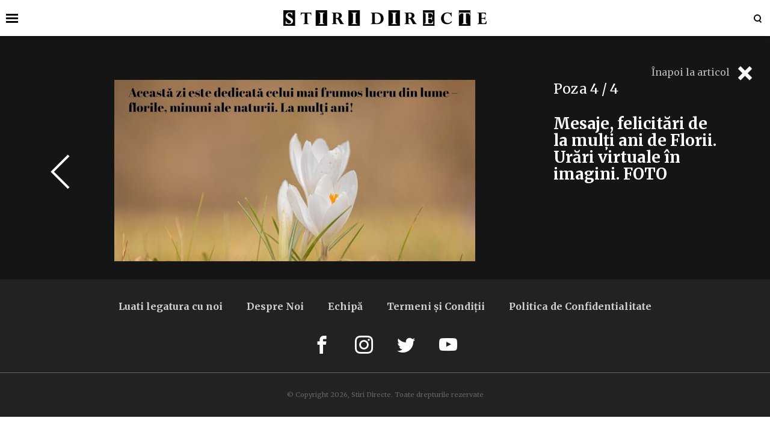

--- FILE ---
content_type: text/html; charset=UTF-8
request_url: https://www.stiridirecte.ro/poze/mesaje-felicitari-de-la-multi-ani-de-florii-urari-virtuale-in-imagini-foto-107057?pic=3
body_size: 10641
content:
<!doctype html>
<html lang="ro">
<head>
    <meta charset="utf-8">
    <meta name="viewport" content="width=device-width, initial-scale=1.0, maximum-scale=1.0, minimum-scale=1, user-scalable=no, shrink-to-fit=no"/>
    <meta name="HandheldFriendly" content="true"/>
    <meta name="MobileOptimized" content="420"/>
    <meta name="referrer" content="origin-when-cross-origin">
    <title>Stiri Directe - Mesaje, felicitări de la mulți ani de Florii. Urări virtuale în imagini. FOTO - Stiri Directe</title>
    <link rel="Shortcut Icon" type="image/x-icon" href="/favicon.ico" />
    <link rel="preconnect" href="//connect.facebook.net">
    <link rel="preconnect" href="//fonts.googleapis.com">
    <link rel="preconnect" href="//www.google-analytics.com"/>
    <link rel="preconnect" href="//adservice.google.com">
    <link rel="preconnect" href="//adservice.google.ro">

    <link href="https://fonts.googleapis.com/css2?family=Merriweather:ital,wght@0,400;0,700;1,400;1,700&family=Ubuntu:wght@700&display=swap" rel="stylesheet">

        <style>
        :root {
            --highlight-color: #ffffff;
            --highlight-text-color: #000000;
        }
    </style>
	<meta http-equiv="x-dns-prefetch-control" content="on">
<link rel="dns-prefetch" href="//fonts.googleapis.com" /><meta name='robots' content='index, follow, max-image-preview:large, max-snippet:-1, max-video-preview:-1' />
	<style>img:is([sizes="auto" i], [sizes^="auto," i]) { contain-intrinsic-size: 3000px 1500px }</style>
	
	<!-- This site is optimized with the Yoast SEO plugin v26.4 - https://yoast.com/wordpress/plugins/seo/ -->
	<title>Mesaje, felicitări de la mulți ani de Florii. Urări virtuale în imagini. FOTO - Stiri Directe</title>
	<meta name="description" content="Duminică, 17 aprilie, românii sărbătoresc Floriile, iar toţi cei care poartă nume derivate de la flori petrec alături de cei dragi. În acelaşi timp," />
	<link rel="canonical" href="https://www.stiridirecte.ro/mesaje-felicitari-de-la-multi-ani-de-florii-urari-virtuale-in-imagini-foto-107057" />
	<meta property="og:locale" content="ro_RO" />
	<meta property="og:type" content="article" />
	<meta property="og:title" content="Mesaje, felicitări de la mulți ani de Florii. Urări virtuale în imagini. FOTO - Stiri Directe" />
	<meta property="og:description" content="Duminică, 17 aprilie, românii sărbătoresc Floriile, iar toţi cei care poartă nume derivate de la flori petrec alături de cei dragi. În acelaşi timp," />
	<meta property="og:url" content="https://www.stiridirecte.ro/mesaje-felicitari-de-la-multi-ani-de-florii-urari-virtuale-in-imagini-foto-107057" />
	<meta property="og:site_name" content="Stiri Directe" />
	<meta property="article:published_time" content="2022-04-11T04:41:17+00:00" />
	<meta property="og:image" content="https://www.stiridirecte.ro/wp-content/uploads/2022/04/Mesaje-felicitări-de-la-mulți-ani-de-Florii-1.jpg" />
	<meta property="og:image:width" content="1920" />
	<meta property="og:image:height" content="1280" />
	<meta property="og:image:type" content="image/jpeg" />
	<meta name="author" content="Gabriela Dinu" />
	<meta name="twitter:card" content="summary_large_image" />
	<meta name="twitter:label1" content="Scris de" />
	<meta name="twitter:data1" content="Gabriela Dinu" />
	<meta name="twitter:label2" content="Timp estimat pentru citire" />
	<meta name="twitter:data2" content="3 minute" />
	<script type="application/ld+json" class="yoast-schema-graph">{"@context":"https://schema.org","@graph":[{"@type":"Article","@id":"https://www.stiridirecte.ro/mesaje-felicitari-de-la-multi-ani-de-florii-urari-virtuale-in-imagini-foto-107057#article","isPartOf":{"@id":"https://www.stiridirecte.ro/mesaje-felicitari-de-la-multi-ani-de-florii-urari-virtuale-in-imagini-foto-107057"},"author":{"name":"Gabriela Dinu","@id":"https://www.stiridirecte.ro/#/schema/person/dc4eef4b2ab91dd7a54d95d03088229a"},"headline":"Mesaje, felicitări de la mulți ani de Florii. Urări virtuale în imagini. FOTO","datePublished":"2022-04-11T04:41:17+00:00","mainEntityOfPage":{"@id":"https://www.stiridirecte.ro/mesaje-felicitari-de-la-multi-ani-de-florii-urari-virtuale-in-imagini-foto-107057"},"wordCount":591,"publisher":{"@id":"https://www.stiridirecte.ro/#organization"},"image":{"@id":"https://www.stiridirecte.ro/mesaje-felicitari-de-la-multi-ani-de-florii-urari-virtuale-in-imagini-foto-107057#primaryimage"},"thumbnailUrl":"https://www.stiridirecte.ro/wp-content/uploads/2022/04/Mesaje-felicitări-de-la-mulți-ani-de-Florii-1.jpg","keywords":["2022","Florii","la multi ani","mesaje","urari"],"articleSection":["Știri"],"inLanguage":"ro-RO"},{"@type":"WebPage","@id":"https://www.stiridirecte.ro/mesaje-felicitari-de-la-multi-ani-de-florii-urari-virtuale-in-imagini-foto-107057","url":"https://www.stiridirecte.ro/mesaje-felicitari-de-la-multi-ani-de-florii-urari-virtuale-in-imagini-foto-107057","name":"Mesaje, felicitări de la mulți ani de Florii. Urări virtuale în imagini. FOTO - Stiri Directe","isPartOf":{"@id":"https://www.stiridirecte.ro/#website"},"primaryImageOfPage":{"@id":"https://www.stiridirecte.ro/mesaje-felicitari-de-la-multi-ani-de-florii-urari-virtuale-in-imagini-foto-107057#primaryimage"},"image":{"@id":"https://www.stiridirecte.ro/mesaje-felicitari-de-la-multi-ani-de-florii-urari-virtuale-in-imagini-foto-107057#primaryimage"},"thumbnailUrl":"https://www.stiridirecte.ro/wp-content/uploads/2022/04/Mesaje-felicitări-de-la-mulți-ani-de-Florii-1.jpg","datePublished":"2022-04-11T04:41:17+00:00","description":"Duminică, 17 aprilie, românii sărbătoresc Floriile, iar toţi cei care poartă nume derivate de la flori petrec alături de cei dragi. În acelaşi timp,","breadcrumb":{"@id":"https://www.stiridirecte.ro/mesaje-felicitari-de-la-multi-ani-de-florii-urari-virtuale-in-imagini-foto-107057#breadcrumb"},"inLanguage":"ro-RO","potentialAction":[{"@type":"ReadAction","target":["https://www.stiridirecte.ro/mesaje-felicitari-de-la-multi-ani-de-florii-urari-virtuale-in-imagini-foto-107057"]}]},{"@type":"ImageObject","inLanguage":"ro-RO","@id":"https://www.stiridirecte.ro/mesaje-felicitari-de-la-multi-ani-de-florii-urari-virtuale-in-imagini-foto-107057#primaryimage","url":"https://www.stiridirecte.ro/wp-content/uploads/2022/04/Mesaje-felicitări-de-la-mulți-ani-de-Florii-1.jpg","contentUrl":"https://www.stiridirecte.ro/wp-content/uploads/2022/04/Mesaje-felicitări-de-la-mulți-ani-de-Florii-1.jpg","width":1920,"height":1280,"caption":"Mesaje, felicitări de la mulți ani de Florii"},{"@type":"BreadcrumbList","@id":"https://www.stiridirecte.ro/mesaje-felicitari-de-la-multi-ani-de-florii-urari-virtuale-in-imagini-foto-107057#breadcrumb","itemListElement":[{"@type":"ListItem","position":1,"name":"Prima pagină","item":"https://www.stiridirecte.ro/"},{"@type":"ListItem","position":2,"name":"Mesaje, felicitări de la mulți ani de Florii. Urări virtuale în imagini. FOTO"}]},{"@type":"WebSite","@id":"https://www.stiridirecte.ro/#website","url":"https://www.stiridirecte.ro/","name":"Stiri Directe","description":"Informații și Materiale la ȚINTĂ, fără ocolișuri","publisher":{"@id":"https://www.stiridirecte.ro/#organization"},"potentialAction":[{"@type":"SearchAction","target":{"@type":"EntryPoint","urlTemplate":"https://www.stiridirecte.ro/?s={search_term_string}"},"query-input":{"@type":"PropertyValueSpecification","valueRequired":true,"valueName":"search_term_string"}}],"inLanguage":"ro-RO"},{"@type":"Organization","@id":"https://www.stiridirecte.ro/#organization","name":"Stiri Directe","url":"https://www.stiridirecte.ro/","logo":{"@type":"ImageObject","inLanguage":"ro-RO","@id":"https://www.stiridirecte.ro/#/schema/logo/image/","url":"https://www.stiridirecte.ro/wp-content/uploads/2024/05/logo.png","contentUrl":"https://www.stiridirecte.ro/wp-content/uploads/2024/05/logo.png","width":338,"height":40,"caption":"Stiri Directe"},"image":{"@id":"https://www.stiridirecte.ro/#/schema/logo/image/"}},{"@type":"Person","@id":"https://www.stiridirecte.ro/#/schema/person/dc4eef4b2ab91dd7a54d95d03088229a","name":"Gabriela Dinu","image":{"@type":"ImageObject","inLanguage":"ro-RO","@id":"https://www.stiridirecte.ro/#/schema/person/image/","url":"https://secure.gravatar.com/avatar/56ab5c8a2b8a94ef008dd8217a036f06a9119fbaf3c4c3e349fd220b480c860e?s=96&d=mm&r=g","contentUrl":"https://secure.gravatar.com/avatar/56ab5c8a2b8a94ef008dd8217a036f06a9119fbaf3c4c3e349fd220b480c860e?s=96&d=mm&r=g","caption":"Gabriela Dinu"},"url":"https://www.stiridirecte.ro/author/mirela"}]}</script>
	<!-- / Yoast SEO plugin. -->


<link rel='dns-prefetch' href='//cdn.gravitec.net' />
<link href='https://fonts.gstatic.com' crossorigin rel='preconnect' />
<link rel="alternate" type="application/rss+xml" title="Stiri Directe &raquo; Flux" href="https://www.stiridirecte.ro/feed" />
<link rel="alternate" type="application/rss+xml" title="Stiri Directe &raquo; Flux comentarii" href="https://www.stiridirecte.ro/comments/feed" />
<!-- www.stiridirecte.ro is managing ads with Advanced Ads 2.0.16 – https://wpadvancedads.com/ --><!--noptimize--><script id="stiri-ready">
			window.advanced_ads_ready=function(e,a){a=a||"complete";var d=function(e){return"interactive"===a?"loading"!==e:"complete"===e};d(document.readyState)?e():document.addEventListener("readystatechange",(function(a){d(a.target.readyState)&&e()}),{once:"interactive"===a})},window.advanced_ads_ready_queue=window.advanced_ads_ready_queue||[];		</script>
		<!--/noptimize--><link rel='stylesheet' id='strawberry-all-css-css' href='https://www.stiridirecte.ro/wp-content/themes/stiridirecte/assets/css/styles.css?ver=2.0.20' type='text/css' media='all' />
<style id='classic-theme-styles-inline-css' type='text/css'>
/*! This file is auto-generated */
.wp-block-button__link{color:#fff;background-color:#32373c;border-radius:9999px;box-shadow:none;text-decoration:none;padding:calc(.667em + 2px) calc(1.333em + 2px);font-size:1.125em}.wp-block-file__button{background:#32373c;color:#fff;text-decoration:none}
</style>
<style id='global-styles-inline-css' type='text/css'>
:root{--wp--preset--aspect-ratio--square: 1;--wp--preset--aspect-ratio--4-3: 4/3;--wp--preset--aspect-ratio--3-4: 3/4;--wp--preset--aspect-ratio--3-2: 3/2;--wp--preset--aspect-ratio--2-3: 2/3;--wp--preset--aspect-ratio--16-9: 16/9;--wp--preset--aspect-ratio--9-16: 9/16;--wp--preset--color--black: #000000;--wp--preset--color--cyan-bluish-gray: #abb8c3;--wp--preset--color--white: #ffffff;--wp--preset--color--pale-pink: #f78da7;--wp--preset--color--vivid-red: #cf2e2e;--wp--preset--color--luminous-vivid-orange: #ff6900;--wp--preset--color--luminous-vivid-amber: #fcb900;--wp--preset--color--light-green-cyan: #7bdcb5;--wp--preset--color--vivid-green-cyan: #00d084;--wp--preset--color--pale-cyan-blue: #8ed1fc;--wp--preset--color--vivid-cyan-blue: #0693e3;--wp--preset--color--vivid-purple: #9b51e0;--wp--preset--gradient--vivid-cyan-blue-to-vivid-purple: linear-gradient(135deg,rgba(6,147,227,1) 0%,rgb(155,81,224) 100%);--wp--preset--gradient--light-green-cyan-to-vivid-green-cyan: linear-gradient(135deg,rgb(122,220,180) 0%,rgb(0,208,130) 100%);--wp--preset--gradient--luminous-vivid-amber-to-luminous-vivid-orange: linear-gradient(135deg,rgba(252,185,0,1) 0%,rgba(255,105,0,1) 100%);--wp--preset--gradient--luminous-vivid-orange-to-vivid-red: linear-gradient(135deg,rgba(255,105,0,1) 0%,rgb(207,46,46) 100%);--wp--preset--gradient--very-light-gray-to-cyan-bluish-gray: linear-gradient(135deg,rgb(238,238,238) 0%,rgb(169,184,195) 100%);--wp--preset--gradient--cool-to-warm-spectrum: linear-gradient(135deg,rgb(74,234,220) 0%,rgb(151,120,209) 20%,rgb(207,42,186) 40%,rgb(238,44,130) 60%,rgb(251,105,98) 80%,rgb(254,248,76) 100%);--wp--preset--gradient--blush-light-purple: linear-gradient(135deg,rgb(255,206,236) 0%,rgb(152,150,240) 100%);--wp--preset--gradient--blush-bordeaux: linear-gradient(135deg,rgb(254,205,165) 0%,rgb(254,45,45) 50%,rgb(107,0,62) 100%);--wp--preset--gradient--luminous-dusk: linear-gradient(135deg,rgb(255,203,112) 0%,rgb(199,81,192) 50%,rgb(65,88,208) 100%);--wp--preset--gradient--pale-ocean: linear-gradient(135deg,rgb(255,245,203) 0%,rgb(182,227,212) 50%,rgb(51,167,181) 100%);--wp--preset--gradient--electric-grass: linear-gradient(135deg,rgb(202,248,128) 0%,rgb(113,206,126) 100%);--wp--preset--gradient--midnight: linear-gradient(135deg,rgb(2,3,129) 0%,rgb(40,116,252) 100%);--wp--preset--font-size--small: 13px;--wp--preset--font-size--medium: 20px;--wp--preset--font-size--large: 36px;--wp--preset--font-size--x-large: 42px;--wp--preset--spacing--20: 0.44rem;--wp--preset--spacing--30: 0.67rem;--wp--preset--spacing--40: 1rem;--wp--preset--spacing--50: 1.5rem;--wp--preset--spacing--60: 2.25rem;--wp--preset--spacing--70: 3.38rem;--wp--preset--spacing--80: 5.06rem;--wp--preset--shadow--natural: 6px 6px 9px rgba(0, 0, 0, 0.2);--wp--preset--shadow--deep: 12px 12px 50px rgba(0, 0, 0, 0.4);--wp--preset--shadow--sharp: 6px 6px 0px rgba(0, 0, 0, 0.2);--wp--preset--shadow--outlined: 6px 6px 0px -3px rgba(255, 255, 255, 1), 6px 6px rgba(0, 0, 0, 1);--wp--preset--shadow--crisp: 6px 6px 0px rgba(0, 0, 0, 1);}:where(.is-layout-flex){gap: 0.5em;}:where(.is-layout-grid){gap: 0.5em;}body .is-layout-flex{display: flex;}.is-layout-flex{flex-wrap: wrap;align-items: center;}.is-layout-flex > :is(*, div){margin: 0;}body .is-layout-grid{display: grid;}.is-layout-grid > :is(*, div){margin: 0;}:where(.wp-block-columns.is-layout-flex){gap: 2em;}:where(.wp-block-columns.is-layout-grid){gap: 2em;}:where(.wp-block-post-template.is-layout-flex){gap: 1.25em;}:where(.wp-block-post-template.is-layout-grid){gap: 1.25em;}.has-black-color{color: var(--wp--preset--color--black) !important;}.has-cyan-bluish-gray-color{color: var(--wp--preset--color--cyan-bluish-gray) !important;}.has-white-color{color: var(--wp--preset--color--white) !important;}.has-pale-pink-color{color: var(--wp--preset--color--pale-pink) !important;}.has-vivid-red-color{color: var(--wp--preset--color--vivid-red) !important;}.has-luminous-vivid-orange-color{color: var(--wp--preset--color--luminous-vivid-orange) !important;}.has-luminous-vivid-amber-color{color: var(--wp--preset--color--luminous-vivid-amber) !important;}.has-light-green-cyan-color{color: var(--wp--preset--color--light-green-cyan) !important;}.has-vivid-green-cyan-color{color: var(--wp--preset--color--vivid-green-cyan) !important;}.has-pale-cyan-blue-color{color: var(--wp--preset--color--pale-cyan-blue) !important;}.has-vivid-cyan-blue-color{color: var(--wp--preset--color--vivid-cyan-blue) !important;}.has-vivid-purple-color{color: var(--wp--preset--color--vivid-purple) !important;}.has-black-background-color{background-color: var(--wp--preset--color--black) !important;}.has-cyan-bluish-gray-background-color{background-color: var(--wp--preset--color--cyan-bluish-gray) !important;}.has-white-background-color{background-color: var(--wp--preset--color--white) !important;}.has-pale-pink-background-color{background-color: var(--wp--preset--color--pale-pink) !important;}.has-vivid-red-background-color{background-color: var(--wp--preset--color--vivid-red) !important;}.has-luminous-vivid-orange-background-color{background-color: var(--wp--preset--color--luminous-vivid-orange) !important;}.has-luminous-vivid-amber-background-color{background-color: var(--wp--preset--color--luminous-vivid-amber) !important;}.has-light-green-cyan-background-color{background-color: var(--wp--preset--color--light-green-cyan) !important;}.has-vivid-green-cyan-background-color{background-color: var(--wp--preset--color--vivid-green-cyan) !important;}.has-pale-cyan-blue-background-color{background-color: var(--wp--preset--color--pale-cyan-blue) !important;}.has-vivid-cyan-blue-background-color{background-color: var(--wp--preset--color--vivid-cyan-blue) !important;}.has-vivid-purple-background-color{background-color: var(--wp--preset--color--vivid-purple) !important;}.has-black-border-color{border-color: var(--wp--preset--color--black) !important;}.has-cyan-bluish-gray-border-color{border-color: var(--wp--preset--color--cyan-bluish-gray) !important;}.has-white-border-color{border-color: var(--wp--preset--color--white) !important;}.has-pale-pink-border-color{border-color: var(--wp--preset--color--pale-pink) !important;}.has-vivid-red-border-color{border-color: var(--wp--preset--color--vivid-red) !important;}.has-luminous-vivid-orange-border-color{border-color: var(--wp--preset--color--luminous-vivid-orange) !important;}.has-luminous-vivid-amber-border-color{border-color: var(--wp--preset--color--luminous-vivid-amber) !important;}.has-light-green-cyan-border-color{border-color: var(--wp--preset--color--light-green-cyan) !important;}.has-vivid-green-cyan-border-color{border-color: var(--wp--preset--color--vivid-green-cyan) !important;}.has-pale-cyan-blue-border-color{border-color: var(--wp--preset--color--pale-cyan-blue) !important;}.has-vivid-cyan-blue-border-color{border-color: var(--wp--preset--color--vivid-cyan-blue) !important;}.has-vivid-purple-border-color{border-color: var(--wp--preset--color--vivid-purple) !important;}.has-vivid-cyan-blue-to-vivid-purple-gradient-background{background: var(--wp--preset--gradient--vivid-cyan-blue-to-vivid-purple) !important;}.has-light-green-cyan-to-vivid-green-cyan-gradient-background{background: var(--wp--preset--gradient--light-green-cyan-to-vivid-green-cyan) !important;}.has-luminous-vivid-amber-to-luminous-vivid-orange-gradient-background{background: var(--wp--preset--gradient--luminous-vivid-amber-to-luminous-vivid-orange) !important;}.has-luminous-vivid-orange-to-vivid-red-gradient-background{background: var(--wp--preset--gradient--luminous-vivid-orange-to-vivid-red) !important;}.has-very-light-gray-to-cyan-bluish-gray-gradient-background{background: var(--wp--preset--gradient--very-light-gray-to-cyan-bluish-gray) !important;}.has-cool-to-warm-spectrum-gradient-background{background: var(--wp--preset--gradient--cool-to-warm-spectrum) !important;}.has-blush-light-purple-gradient-background{background: var(--wp--preset--gradient--blush-light-purple) !important;}.has-blush-bordeaux-gradient-background{background: var(--wp--preset--gradient--blush-bordeaux) !important;}.has-luminous-dusk-gradient-background{background: var(--wp--preset--gradient--luminous-dusk) !important;}.has-pale-ocean-gradient-background{background: var(--wp--preset--gradient--pale-ocean) !important;}.has-electric-grass-gradient-background{background: var(--wp--preset--gradient--electric-grass) !important;}.has-midnight-gradient-background{background: var(--wp--preset--gradient--midnight) !important;}.has-small-font-size{font-size: var(--wp--preset--font-size--small) !important;}.has-medium-font-size{font-size: var(--wp--preset--font-size--medium) !important;}.has-large-font-size{font-size: var(--wp--preset--font-size--large) !important;}.has-x-large-font-size{font-size: var(--wp--preset--font-size--x-large) !important;}
:where(.wp-block-post-template.is-layout-flex){gap: 1.25em;}:where(.wp-block-post-template.is-layout-grid){gap: 1.25em;}
:where(.wp-block-columns.is-layout-flex){gap: 2em;}:where(.wp-block-columns.is-layout-grid){gap: 2em;}
:root :where(.wp-block-pullquote){font-size: 1.5em;line-height: 1.6;}
</style>
<link rel='stylesheet' id='sfm-front-styles-css' href='https://www.stiridirecte.ro/wp-content/plugins/strawberry-feed-manager/css/sfm.css?ver=6.8.3' type='text/css' media='all' />
<script type="text/javascript" src="https://www.stiridirecte.ro/wp-content/themes/stiridirecte/assets/scripts/jquery.js?ver=2.0.20" id="jquery-js"></script>
<script type="text/javascript" id="advanced-ads-advanced-js-js-extra">
/* <![CDATA[ */
var advads_options = {"blog_id":"1","privacy":{"enabled":false,"state":"not_needed"}};
/* ]]> */
</script>
<script type="text/javascript" src="https://www.stiridirecte.ro/wp-content/plugins/advanced-ads/public/assets/js/advanced.min.js?ver=2.0.16" id="advanced-ads-advanced-js-js"></script>
<script type="text/javascript" src="https://cdn.gravitec.net/storage/40870c24b053842891874b044a3656b1/client.js?service=wp&amp;wpath=https%3A%2F%2Fwww.stiridirecte.ro%2Fwp-content%2Fplugins%2Fgravitec-net-web-push-notifications%2F%2Fsdk_files%2Fsw.php&amp;ver=2.9.17" id="gravitecnet-js"></script>
<link rel="https://api.w.org/" href="https://www.stiridirecte.ro/wp-json/" /><link rel="alternate" title="JSON" type="application/json" href="https://www.stiridirecte.ro/wp-json/wp/v2/posts/107057" /><link rel="EditURI" type="application/rsd+xml" title="RSD" href="https://www.stiridirecte.ro/xmlrpc.php?rsd" />
<meta name="generator" content="WordPress 6.8.3" />
<link rel='shortlink' href='https://www.stiridirecte.ro/?p=107057' />
<link rel="alternate" title="oEmbed (JSON)" type="application/json+oembed" href="https://www.stiridirecte.ro/wp-json/oembed/1.0/embed?url=https%3A%2F%2Fwww.stiridirecte.ro%2Fmesaje-felicitari-de-la-multi-ani-de-florii-urari-virtuale-in-imagini-foto-107057" />
<link rel="alternate" title="oEmbed (XML)" type="text/xml+oembed" href="https://www.stiridirecte.ro/wp-json/oembed/1.0/embed?url=https%3A%2F%2Fwww.stiridirecte.ro%2Fmesaje-felicitari-de-la-multi-ani-de-florii-urari-virtuale-in-imagini-foto-107057&#038;format=xml" />
        <script type="application/ld+json">
		{
		"@context": "http://schema.org",
		 "@type": "NewsArticle",
		 "mainEntityOfPage": {
             "@type": "WebPage",
             "@id": "https://www.stiridirecte.ro/mesaje-felicitari-de-la-multi-ani-de-florii-urari-virtuale-in-imagini-foto-107057"
          },
		 "publisher": {
		 "@type" : "Organization",
          "logo": {
             "@type":"ImageObject",
             "url":"https://www.stiridirecte.ro/wp-content/uploads/2024/05/cropped-logo.png"
		 },
		 "name":"Stiri Directe"
		 },

		 "url": "https://www.stiridirecte.ro/mesaje-felicitari-de-la-multi-ani-de-florii-urari-virtuale-in-imagini-foto-107057",
		 "headline": "Mesaje, felicitări de la mulți ani de Florii. Urări virtuale în imagini. FOTO",
		 "image": "https://www.stiridirecte.ro/wp-content/uploads/2022/04/Mesaje-felicitări-de-la-mulți-ani-de-Florii-1.jpg",
		 "author": {
		    "@type" : "Person",
		    "name" : "Gabriela Dinu"
		 },
		 "datePublished": "2022-04-11T07:41:17+03:00",
		 "dateCreated": "2022-04-11T07:41:17+03:00",
		 "dateModified": "2022-04-11T07:41:17+03:00"
		 }
		</script>
		
<link rel='amphtml' href='https://www.stiridirecte.ro/mesaje-felicitari-de-la-multi-ani-de-florii-urari-virtuale-in-imagini-foto-107057/amp' />
		<script type="text/javascript">
			var advadsCfpQueue = [];
			var advadsCfpAd = function( adID ) {
				if ( 'undefined' === typeof advadsProCfp ) {
					advadsCfpQueue.push( adID )
				} else {
					advadsProCfp.addElement( adID )
				}
			}
		</script>
		<script src="https://cdn.gravitec.net/storage/40870c24b053842891874b044a3656b1/client.js" async></script>

<script>
  window.teads_analytics = window.teads_analytics || {};
  window.teads_analytics.analytics_tag_id = "PUB_29605";
  window.teads_analytics.share = window.teads_analytics.share || function() {
    ;(window.teads_analytics.shared_data = window.teads_analytics.shared_data || []).push(arguments)
  };
</script>
<script  async src="https://pagead2.googlesyndication.com/pagead/js/adsbygoogle.js?client=ca-pub-1037948254982683" crossorigin="anonymous"></script><link rel="icon" href="https://www.stiridirecte.ro/wp-content/uploads/2024/05/cropped-logo-32x32.png" sizes="32x32" />
<link rel="icon" href="https://www.stiridirecte.ro/wp-content/uploads/2024/05/cropped-logo-192x192.png" sizes="192x192" />
<link rel="apple-touch-icon" href="https://www.stiridirecte.ro/wp-content/uploads/2024/05/cropped-logo-180x180.png" />
<meta name="msapplication-TileImage" content="https://www.stiridirecte.ro/wp-content/uploads/2024/05/cropped-logo-270x270.png" />

    <!-- ANALYTICS -->
	<!-- Global site tag (gtag.js) - Google Analytics -->
<script async src="https://www.googletagmanager.com/gtag/js?id=UA-141606254-3"></script>
<script>
    window.dataLayer = window.dataLayer || [];
    function gtag(){dataLayer.push(arguments);}
    gtag('js', new Date());

    gtag('config', 'UA-141606254-3');
</script>

<!-- Global site tag (gtag.js) - Google Analytics -->
<script async src="https://www.googletagmanager.com/gtag/js?id=G-RTSJHSHHB4"></script>
<script>
  window.dataLayer = window.dataLayer || [];
  function gtag(){dataLayer.push(arguments);}
  gtag('js', new Date());

  gtag('config', 'G-RTSJHSHHB4');
</script>
    <!-- Ads and Related -->
	<script data-ad-client="ca-pub-1037948254982683" async src="https://pagead2.googlesyndication.com/pagead/js/adsbygoogle.js"></script>
<script async custom-element="amp-ad" src="https://cdn.ampproject.org/v0/amp-ad-0.1.js"></script>
<script async custom-element="amp-auto-ads"
        src="https://cdn.ampproject.org/v0/amp-auto-ads-0.1.js">
</script>
<amp-auto-ads type="adsense"
        data-ad-client="ca-pub-1037948254982683">
</amp-auto-ads>
<script src="https://d3u598arehftfk.cloudfront.net/prebid_hb_2247_3266.js" async> </script>


</head>
<body class="wp-singular post-template-default single single-post postid-107057 single-format-standard wp-theme-stiridirecte single-foto aa-prefix-stiri-">
<div id='HB_Footer_Close_hbagency_space_26570'>
<div id='HB_CLOSE_hbagency_space_26570'></div>
<div id='HB_OUTER_hbagency_space_26570'>
<div id='hbagency_space_26570'></div>
</div></div>

<header id="header">

    <div class="relative branding">
        <div class="logo">
            <a href="https://www.stiridirecte.ro/"><img src="https://www.stiridirecte.ro/wp-content/uploads/2020/07/sd-logo-2.png" alt="Stiri Directe"></a>
        </div>
        <div class="bars"><a href="javascript:void(0)" class="pushmenu-open"><span class="lines"></span></a></div>
        <div class="magnifier"><a class="modalbox-open" data-modalbox="modal-search" href="javascript:void(0)"><span></span></a></div>
    </div>

    <nav class="menu">
        <div class="container">
            <ul>
                <li id="menu-item-764" class="menu-item menu-item-type-taxonomy menu-item-object-category menu-item-764"><a href="https://www.stiridirecte.ro/actualitate">Actualitate</a></li>
<li id="menu-item-769" class="menu-item menu-item-type-taxonomy menu-item-object-category current-post-ancestor current-menu-parent current-post-parent menu-item-769"><a href="https://www.stiridirecte.ro/stiri">Știri</a></li>
<li id="menu-item-766" class="menu-item menu-item-type-taxonomy menu-item-object-category menu-item-766"><a href="https://www.stiridirecte.ro/auto">Auto</a></li>
<li id="menu-item-22781" class="menu-item menu-item-type-taxonomy menu-item-object-category menu-item-22781"><a href="https://www.stiridirecte.ro/utile">Utile</a></li>
<li id="menu-item-94237" class="menu-item menu-item-type-taxonomy menu-item-object-category menu-item-94237"><a href="https://www.stiridirecte.ro/survivor-romania">Survivor</a></li>
<li id="menu-item-148759" class="menu-item menu-item-type-taxonomy menu-item-object-category menu-item-148759"><a href="https://www.stiridirecte.ro/vedete">Vedete</a></li>
<li id="menu-item-148760" class="menu-item menu-item-type-taxonomy menu-item-object-category menu-item-148760"><a href="https://www.stiridirecte.ro/emisiuni-tv">Emisiuni TV</a></li>
            </ul>
        </div>
    </nav>

</header>

    <div class="fototeca relative">
        <div class="back"><a href="https://www.stiridirecte.ro/mesaje-felicitari-de-la-multi-ani-de-florii-urari-virtuale-in-imagini-foto-107057">Înapoi la articol <span class="icon-cross"></span></a>
        </div>
        <div class="container">
            <div class="row">
                <div class="col-md-8">
                    <div class="gallery ">
						                            <div class="sliders">
                                <div class="item text-center">
                                    <div>
                                        <img style="margin:0 auto;"
                                             src="https://www.stiridirecte.ro/wp-content/uploads/2022/04/Mesaje-felicitări-de-la-mulți-ani-de-Florii-scaled-r-600x600.jpg" alt=""
                                             class="img-responsive"/>
                                    </div>
                                </div>
                            </div>
							                                <a href="https://www.stiridirecte.ro/poze/mesaje-felicitari-de-la-multi-ani-de-florii-urari-virtuale-in-imagini-foto-107057?pic=2"
                                   class="slider-prev"><span></span></a>
														
						                    </div>

                </div>
                <div class="col-md-4 width-md-300">
                    <div class="text">
                        <div class="count-nav">
                            Poza <span class="current">4</span>
                            / 4                        </div>
                        <div class="mg-bottom-10">

                        </div>
                        <h1 class="title">Mesaje, felicitări de la mulți ani de Florii. Urări virtuale în imagini. FOTO</h1>

						<div class="single__social">
    <div class="network">
        <div class="fb-like" data-href="https://www.stiridirecte.ro/mesaje-felicitari-de-la-multi-ani-de-florii-urari-virtuale-in-imagini-foto-107057" data-width="100"  data-layout="button_count" data-action="like" data-size="large" data-show-faces="false" data-share="false"></div>
        <a target="_blank" class="bg--whatsapp visible-xs"  href="whatsapp://send?text=https://www.stiridirecte.ro/mesaje-felicitari-de-la-multi-ani-de-florii-urari-virtuale-in-imagini-foto-107057" data-action="share/whatsapp/share""><span class="icon-whatsapp"></span></a>
    </div>
</div>
                        <div class="text-center mg-xs-top-20">
							                        </div>


                    </div>
                </div>
            </div>
        </div>
    </div>

<div id="modal-search" class="modalbox hidden">
	<div class="modalbox__content">
		<div class="modalbox__close"><a href="javascript:void(0)" class="modalbox-close"><span class="icon-cross"></span></a></div>
		<h5>Cautare</h5>
		<p>Introdu cuvântul căutat și apasă ENTER</p>
		<form action="https://www.stiridirecte.ro/" class="form">
			<input placeholder="Caută..." class="input" name="s" type="text">
		</form>
	</div>
</div><footer class="footer">
        <section>
                <nav class="menu">
                    <ul>
				        <li id="menu-item-928" class="menu-item menu-item-type-post_type menu-item-object-page menu-item-928"><a href="https://www.stiridirecte.ro/legatura-cu-noi">Luati legatura cu noi</a></li>
<li id="menu-item-933" class="menu-item menu-item-type-post_type menu-item-object-page menu-item-933"><a href="https://www.stiridirecte.ro/despre-noi">Despre Noi</a></li>
<li id="menu-item-937" class="menu-item menu-item-type-post_type menu-item-object-page menu-item-937"><a href="https://www.stiridirecte.ro/echipa">Echipă</a></li>
<li id="menu-item-941" class="menu-item menu-item-type-post_type menu-item-object-page menu-item-941"><a href="https://www.stiridirecte.ro/termeni-si-conditii">Termeni și Condiții</a></li>
<li id="menu-item-148097" class="menu-item menu-item-type-post_type menu-item-object-page menu-item-148097"><a href="https://www.stiridirecte.ro/politica-de-confidentialitate-2">Politica de Confidentialitate</a></li>
                    </ul>
                </nav>
        </section>

        <section class="text-center">
	                    <div class="social">
                <ul>
			                                <li><a target="_blank" href="https://www.facebook.com/stiridirecte/"
                               class="icon-facebook"></a></li>			                                <li><a target="_blank" href="https://www.instagram.com"
                               class="icon-instagram"></a></li>			                                <li><a target="_blank" href="https://twitter.com"
                               class="icon-twitter"></a></li>			                                <li><a target="_blank" href="https://www.youtube.com"
                               class="icon-youtube"></a></li>                </ul>
            </div>
        </section>

    <section class="copyright text-center">
        <div class="container">
            &copy; Copyright 2026, Stiri Directe. Toate drepturile rezervate
        </div>
    </section>
</footer>
<!-- General Footer -->

<!-- // General Footer -->
<nav class="hidden" id="pushmenu">
	<div class="pushmenu-close"><a href="javscript:void(0)">Inchide <span></span></a></div>
	<div class="pushmenu-content">

		<div class="pushmenu-search">
			<form action="/">
				<input class="input" type="text" name="s" placeholder="cautare...">
			</form>
		</div>
		<div class="pushmenu-menu">
			<ul>
				<li class="menu-item menu-item-type-taxonomy menu-item-object-category menu-item-764"><a href="https://www.stiridirecte.ro/actualitate">Actualitate</a></li>
<li class="menu-item menu-item-type-taxonomy menu-item-object-category current-post-ancestor current-menu-parent current-post-parent menu-item-769"><a href="https://www.stiridirecte.ro/stiri">Știri</a></li>
<li class="menu-item menu-item-type-taxonomy menu-item-object-category menu-item-766"><a href="https://www.stiridirecte.ro/auto">Auto</a></li>
<li class="menu-item menu-item-type-taxonomy menu-item-object-category menu-item-22781"><a href="https://www.stiridirecte.ro/utile">Utile</a></li>
<li class="menu-item menu-item-type-taxonomy menu-item-object-category menu-item-94237"><a href="https://www.stiridirecte.ro/survivor-romania">Survivor</a></li>
<li class="menu-item menu-item-type-taxonomy menu-item-object-category menu-item-148759"><a href="https://www.stiridirecte.ro/vedete">Vedete</a></li>
<li class="menu-item menu-item-type-taxonomy menu-item-object-category menu-item-148760"><a href="https://www.stiridirecte.ro/emisiuni-tv">Emisiuni TV</a></li>
			</ul>
		</div>

		<div class="pushmenu-pages">
			<ul>
				<div class="menu"><ul>
<li class="page_item page-item-931"><a href="https://www.stiridirecte.ro/despre-noi">Despre Noi</a></li>
<li class="page_item page-item-935"><a href="https://www.stiridirecte.ro/echipa">Echipă</a></li>
<li class="page_item page-item-2"><a href="https://www.stiridirecte.ro/">Homepage</a></li>
<li class="page_item page-item-775"><a href="https://www.stiridirecte.ro/legatura-cu-noi">Luati legatura cu noi</a></li>
<li class="page_item page-item-148095"><a href="https://www.stiridirecte.ro/politica-de-confidentialitate-2">Politica de Confidentialitate</a></li>
<li class="page_item page-item-939"><a href="https://www.stiridirecte.ro/termeni-si-conditii">Termeni și Condiții</a></li>
<li class="page_item page-item-9 current_page_parent"><a href="https://www.stiridirecte.ro/toate-articolele">Toate articolele</a></li>
</ul></div>
			</ul>
		</div>

		<div class="pushmenu-social">
			<a target="_blank" href="https://www.facebook.com/stiridirecte/"
			   class="icon-facebook bg--facebook"></a>
			<a target="_blank" href="https://www.instagram.com"
			   class="icon-instagram bg--instagram"></a>
			<a target="_blank" href="https://twitter.com"
			   class="icon-twitter bg--twitter"></a>
			<a target="_blank" href="https://www.youtube.com"
			   class="icon-youtube bg--youtube"></a>
		</div>
	</div>
</nav><script type="speculationrules">
{"prefetch":[{"source":"document","where":{"and":[{"href_matches":"\/*"},{"not":{"href_matches":["\/wp-*.php","\/wp-admin\/*","\/wp-content\/uploads\/*","\/wp-content\/*","\/wp-content\/plugins\/*","\/wp-content\/themes\/stiridirecte\/*","\/*\\?(.+)"]}},{"not":{"selector_matches":"a[rel~=\"nofollow\"]"}},{"not":{"selector_matches":".no-prefetch, .no-prefetch a"}}]},"eagerness":"conservative"}]}
</script>
<script type="text/javascript" class="teads" async="true" src="//a.teads.tv/page/212839/tag"></script><script type="text/javascript" src="https://www.stiridirecte.ro/wp-content/themes/stiridirecte/assets/build/scripts.js?ver=2.0.20" id="strawberry-minify-script-js"></script>
<script type="text/javascript" src="https://www.stiridirecte.ro/wp-includes/js/comment-reply.min.js?ver=6.8.3" id="comment-reply-js" async="async" data-wp-strategy="async"></script>
<script type="text/javascript" id="rocket-browser-checker-js-after">
/* <![CDATA[ */
"use strict";var _createClass=function(){function defineProperties(target,props){for(var i=0;i<props.length;i++){var descriptor=props[i];descriptor.enumerable=descriptor.enumerable||!1,descriptor.configurable=!0,"value"in descriptor&&(descriptor.writable=!0),Object.defineProperty(target,descriptor.key,descriptor)}}return function(Constructor,protoProps,staticProps){return protoProps&&defineProperties(Constructor.prototype,protoProps),staticProps&&defineProperties(Constructor,staticProps),Constructor}}();function _classCallCheck(instance,Constructor){if(!(instance instanceof Constructor))throw new TypeError("Cannot call a class as a function")}var RocketBrowserCompatibilityChecker=function(){function RocketBrowserCompatibilityChecker(options){_classCallCheck(this,RocketBrowserCompatibilityChecker),this.passiveSupported=!1,this._checkPassiveOption(this),this.options=!!this.passiveSupported&&options}return _createClass(RocketBrowserCompatibilityChecker,[{key:"_checkPassiveOption",value:function(self){try{var options={get passive(){return!(self.passiveSupported=!0)}};window.addEventListener("test",null,options),window.removeEventListener("test",null,options)}catch(err){self.passiveSupported=!1}}},{key:"initRequestIdleCallback",value:function(){!1 in window&&(window.requestIdleCallback=function(cb){var start=Date.now();return setTimeout(function(){cb({didTimeout:!1,timeRemaining:function(){return Math.max(0,50-(Date.now()-start))}})},1)}),!1 in window&&(window.cancelIdleCallback=function(id){return clearTimeout(id)})}},{key:"isDataSaverModeOn",value:function(){return"connection"in navigator&&!0===navigator.connection.saveData}},{key:"supportsLinkPrefetch",value:function(){var elem=document.createElement("link");return elem.relList&&elem.relList.supports&&elem.relList.supports("prefetch")&&window.IntersectionObserver&&"isIntersecting"in IntersectionObserverEntry.prototype}},{key:"isSlowConnection",value:function(){return"connection"in navigator&&"effectiveType"in navigator.connection&&("2g"===navigator.connection.effectiveType||"slow-2g"===navigator.connection.effectiveType)}}]),RocketBrowserCompatibilityChecker}();
/* ]]> */
</script>
<script type="text/javascript" id="rocket-preload-links-js-extra">
/* <![CDATA[ */
var RocketPreloadLinksConfig = {"excludeUris":"\/(?:.+\/)?feed(?:\/(?:.+\/?)?)?$|\/(?:.+\/)?embed\/|\/(index.php\/)?(.*)wp-json(\/.*|$)|\/refer\/|\/go\/|\/recommend\/|\/recommends\/","usesTrailingSlash":"","imageExt":"jpg|jpeg|gif|png|tiff|bmp|webp|avif|pdf|doc|docx|xls|xlsx|php","fileExt":"jpg|jpeg|gif|png|tiff|bmp|webp|avif|pdf|doc|docx|xls|xlsx|php|html|htm","siteUrl":"https:\/\/www.stiridirecte.ro","onHoverDelay":"100","rateThrottle":"3"};
/* ]]> */
</script>
<script type="text/javascript" id="rocket-preload-links-js-after">
/* <![CDATA[ */
(function() {
"use strict";var r="function"==typeof Symbol&&"symbol"==typeof Symbol.iterator?function(e){return typeof e}:function(e){return e&&"function"==typeof Symbol&&e.constructor===Symbol&&e!==Symbol.prototype?"symbol":typeof e},e=function(){function i(e,t){for(var n=0;n<t.length;n++){var i=t[n];i.enumerable=i.enumerable||!1,i.configurable=!0,"value"in i&&(i.writable=!0),Object.defineProperty(e,i.key,i)}}return function(e,t,n){return t&&i(e.prototype,t),n&&i(e,n),e}}();function i(e,t){if(!(e instanceof t))throw new TypeError("Cannot call a class as a function")}var t=function(){function n(e,t){i(this,n),this.browser=e,this.config=t,this.options=this.browser.options,this.prefetched=new Set,this.eventTime=null,this.threshold=1111,this.numOnHover=0}return e(n,[{key:"init",value:function(){!this.browser.supportsLinkPrefetch()||this.browser.isDataSaverModeOn()||this.browser.isSlowConnection()||(this.regex={excludeUris:RegExp(this.config.excludeUris,"i"),images:RegExp(".("+this.config.imageExt+")$","i"),fileExt:RegExp(".("+this.config.fileExt+")$","i")},this._initListeners(this))}},{key:"_initListeners",value:function(e){-1<this.config.onHoverDelay&&document.addEventListener("mouseover",e.listener.bind(e),e.listenerOptions),document.addEventListener("mousedown",e.listener.bind(e),e.listenerOptions),document.addEventListener("touchstart",e.listener.bind(e),e.listenerOptions)}},{key:"listener",value:function(e){var t=e.target.closest("a"),n=this._prepareUrl(t);if(null!==n)switch(e.type){case"mousedown":case"touchstart":this._addPrefetchLink(n);break;case"mouseover":this._earlyPrefetch(t,n,"mouseout")}}},{key:"_earlyPrefetch",value:function(t,e,n){var i=this,r=setTimeout(function(){if(r=null,0===i.numOnHover)setTimeout(function(){return i.numOnHover=0},1e3);else if(i.numOnHover>i.config.rateThrottle)return;i.numOnHover++,i._addPrefetchLink(e)},this.config.onHoverDelay);t.addEventListener(n,function e(){t.removeEventListener(n,e,{passive:!0}),null!==r&&(clearTimeout(r),r=null)},{passive:!0})}},{key:"_addPrefetchLink",value:function(i){return this.prefetched.add(i.href),new Promise(function(e,t){var n=document.createElement("link");n.rel="prefetch",n.href=i.href,n.onload=e,n.onerror=t,document.head.appendChild(n)}).catch(function(){})}},{key:"_prepareUrl",value:function(e){if(null===e||"object"!==(void 0===e?"undefined":r(e))||!1 in e||-1===["http:","https:"].indexOf(e.protocol))return null;var t=e.href.substring(0,this.config.siteUrl.length),n=this._getPathname(e.href,t),i={original:e.href,protocol:e.protocol,origin:t,pathname:n,href:t+n};return this._isLinkOk(i)?i:null}},{key:"_getPathname",value:function(e,t){var n=t?e.substring(this.config.siteUrl.length):e;return n.startsWith("/")||(n="/"+n),this._shouldAddTrailingSlash(n)?n+"/":n}},{key:"_shouldAddTrailingSlash",value:function(e){return this.config.usesTrailingSlash&&!e.endsWith("/")&&!this.regex.fileExt.test(e)}},{key:"_isLinkOk",value:function(e){return null!==e&&"object"===(void 0===e?"undefined":r(e))&&(!this.prefetched.has(e.href)&&e.origin===this.config.siteUrl&&-1===e.href.indexOf("?")&&-1===e.href.indexOf("#")&&!this.regex.excludeUris.test(e.href)&&!this.regex.images.test(e.href))}}],[{key:"run",value:function(){"undefined"!=typeof RocketPreloadLinksConfig&&new n(new RocketBrowserCompatibilityChecker({capture:!0,passive:!0}),RocketPreloadLinksConfig).init()}}]),n}();t.run();
}());
/* ]]> */
</script>
<script type="text/javascript" id="strawberry-sticky-posts-widget-front-scripts-js-extra">
/* <![CDATA[ */
var adminajax = {"ajax_url":"https:\/\/www.stiridirecte.ro\/wp-admin\/admin-ajax.php"};
/* ]]> */
</script>
<script type="text/javascript" src="https://www.stiridirecte.ro/wp-content/themes/stiridirecte/strawberry/widgets/resources/async-widgets.js?ver=1.0.0" id="strawberry-sticky-posts-widget-front-scripts-js"></script>
<script type="text/javascript" src="https://www.stiridirecte.ro/wp-content/plugins/advanced-ads/admin/assets/js/advertisement.js?ver=2.0.16" id="advanced-ads-find-adblocker-js"></script>
<script type="text/javascript" id="advanced-ads-pro-main-js-extra">
/* <![CDATA[ */
var advanced_ads_cookies = {"cookie_path":"\/","cookie_domain":""};
var advadsCfpInfo = {"cfpExpHours":"3","cfpClickLimit":"3","cfpBan":"7","cfpPath":"","cfpDomain":"www.stiridirecte.ro","cfpEnabled":""};
/* ]]> */
</script>
<script type="text/javascript" src="https://www.stiridirecte.ro/wp-content/plugins/advanced-ads-pro/assets/dist/advanced-ads-pro.js?ver=3.0.8" id="advanced-ads-pro-main-js"></script>
<!--noptimize--><script>window.advads_admin_bar_items = [];</script><!--/noptimize--><!--noptimize--><script>!function(){window.advanced_ads_ready_queue=window.advanced_ads_ready_queue||[],advanced_ads_ready_queue.push=window.advanced_ads_ready;for(var d=0,a=advanced_ads_ready_queue.length;d<a;d++)advanced_ads_ready(advanced_ads_ready_queue[d])}();</script><!--/noptimize-->    <div data-ad="huff.ro_responsive_all_fb" data-devices="m:1,t:1,d:1" class="demand-supply"></div>
<script defer src="https://static.cloudflareinsights.com/beacon.min.js/vcd15cbe7772f49c399c6a5babf22c1241717689176015" integrity="sha512-ZpsOmlRQV6y907TI0dKBHq9Md29nnaEIPlkf84rnaERnq6zvWvPUqr2ft8M1aS28oN72PdrCzSjY4U6VaAw1EQ==" data-cf-beacon='{"version":"2024.11.0","token":"7f9bfb215c0041b1af55325956ec92cd","r":1,"server_timing":{"name":{"cfCacheStatus":true,"cfEdge":true,"cfExtPri":true,"cfL4":true,"cfOrigin":true,"cfSpeedBrain":true},"location_startswith":null}}' crossorigin="anonymous"></script>
</body>
</html>

--- FILE ---
content_type: text/html; charset=utf-8
request_url: https://www.google.com/recaptcha/api2/aframe
body_size: 268
content:
<!DOCTYPE HTML><html><head><meta http-equiv="content-type" content="text/html; charset=UTF-8"></head><body><script nonce="zJqs2SVlq2GcNjUF7bRp5g">/** Anti-fraud and anti-abuse applications only. See google.com/recaptcha */ try{var clients={'sodar':'https://pagead2.googlesyndication.com/pagead/sodar?'};window.addEventListener("message",function(a){try{if(a.source===window.parent){var b=JSON.parse(a.data);var c=clients[b['id']];if(c){var d=document.createElement('img');d.src=c+b['params']+'&rc='+(localStorage.getItem("rc::a")?sessionStorage.getItem("rc::b"):"");window.document.body.appendChild(d);sessionStorage.setItem("rc::e",parseInt(sessionStorage.getItem("rc::e")||0)+1);localStorage.setItem("rc::h",'1768845333867');}}}catch(b){}});window.parent.postMessage("_grecaptcha_ready", "*");}catch(b){}</script></body></html>

--- FILE ---
content_type: text/css; charset=UTF-8
request_url: https://www.stiridirecte.ro/wp-content/themes/stiridirecte/assets/css/styles.css?ver=2.0.20
body_size: 15790
content:
* {
  box-sizing: border-box; }

body {
  padding: 0;
  margin: 0; }

a,
button,
input {
  box-shadow: none;
  border: 0;
  outline: none;
  background-color: transparent; }

a {
  text-decoration: none;
  color: inherit;
  border: 0;
  outline: none; }

button {
  cursor: pointer; }

h1,
h2,
h3,
h4,
h5,
h6 {
  font-weight: 300;
  margin: 0; }

h1 {
  font-size: 40px; }

h2 {
  font-size: 36px; }

h3 {
  font-size: 30px; }

h4 {
  font-size: 26px; }

h5 {
  font-size: 20px; }

h6 {
  font-size: 18px; }

p {
  line-height: 1.35rem;
  margin: 0 0 15px; }

img {
  display: block;
  max-width: 100%; }

strong {
  font-weight: 600; }

/* Fonts */
/* Colors */
.container {
  width: 1140px;
  margin: 0 auto;
  padding-left: 10px;
  padding-right: 10px;
  box-sizing: border-box; }
  @media (max-width: 991px) {
    .container {
      width: 100%; } }
  @media (min-width: 992px) {
    .container {
      width: 990px; } }
  @media (min-width: 1200px) {
    .container {
      width: 1140px; } }
  .container--fluid {
    width: 100%; }
  .container--single {
    max-width: 970px; }
    @media (max-width: 1199px) {
      .container--single {
        max-width: 760px; } }

.row {
  display: flex;
  width: calc(100% + 20px);
  margin-left: -10px;
  flex-wrap: wrap; }
  @media (max-width: 300px) {
    .row {
      display: block; } }

[class^="col"] {
  padding: 0 10px;
  margin-bottom: 0;
  box-sizing: border-box;
  min-width: 100%; }
  @media (max-width: 300px) {
    [class^="col"] {
      min-width: 100% !important; } }

@media (max-width: 574px) {
  .col-xs-1 {
    flex-basis: 8.33333%;
    min-width: 0; }
    .col-xs-1:not(.no-grow) {
      flex: 1; }
  .offset-xs-1 {
    margin-right: 8.33333%; }
  .col-xs-2 {
    flex-basis: 16.66667%;
    min-width: 0; }
    .col-xs-2:not(.no-grow) {
      flex: 2; }
  .offset-xs-2 {
    margin-right: 16.66667%; }
  .col-xs-3 {
    flex-basis: 25%;
    min-width: 0; }
    .col-xs-3:not(.no-grow) {
      flex: 3; }
  .offset-xs-3 {
    margin-right: 25%; }
  .col-xs-4 {
    flex-basis: 33.33333%;
    min-width: 0; }
    .col-xs-4:not(.no-grow) {
      flex: 4; }
  .offset-xs-4 {
    margin-right: 33.33333%; }
  .col-xs-5 {
    flex-basis: 41.66667%;
    min-width: 0; }
    .col-xs-5:not(.no-grow) {
      flex: 5; }
  .offset-xs-5 {
    margin-right: 41.66667%; }
  .col-xs-6 {
    flex-basis: 50%;
    min-width: 0; }
    .col-xs-6:not(.no-grow) {
      flex: 6; }
  .offset-xs-6 {
    margin-right: 50%; }
  .col-xs-7 {
    flex-basis: 58.33333%;
    min-width: 0; }
    .col-xs-7:not(.no-grow) {
      flex: 7; }
  .offset-xs-7 {
    margin-right: 58.33333%; }
  .col-xs-8 {
    flex-basis: 66.66667%;
    min-width: 0; }
    .col-xs-8:not(.no-grow) {
      flex: 8; }
  .offset-xs-8 {
    margin-right: 66.66667%; }
  .col-xs-9 {
    flex-basis: 75%;
    min-width: 0; }
    .col-xs-9:not(.no-grow) {
      flex: 9; }
  .offset-xs-9 {
    margin-right: 75%; }
  .col-xs-10 {
    flex-basis: 83.33333%;
    min-width: 0; }
    .col-xs-10:not(.no-grow) {
      flex: 10; }
  .offset-xs-10 {
    margin-right: 83.33333%; }
  .col-xs-11 {
    flex-basis: 91.66667%;
    min-width: 0; }
    .col-xs-11:not(.no-grow) {
      flex: 11; }
  .offset-xs-11 {
    margin-right: 91.66667%; }
  .col-xs-12 {
    min-width: 100%; }
  .offset-xs-12 {
    margin-right: 100%; } }

@media (min-width: 575px) {
  .col-sm-1 {
    flex-basis: 8.33333%;
    min-width: 0; }
    .col-sm-1:not(.no-grow) {
      flex: 1; }
  .offset-sm-1 {
    margin-right: 8.33333%; }
  .col-sm-2 {
    flex-basis: 16.66667%;
    min-width: 0; }
    .col-sm-2:not(.no-grow) {
      flex: 2; }
  .offset-sm-2 {
    margin-right: 16.66667%; }
  .col-sm-3 {
    flex-basis: 25%;
    min-width: 0; }
    .col-sm-3:not(.no-grow) {
      flex: 3; }
  .offset-sm-3 {
    margin-right: 25%; }
  .col-sm-4 {
    flex-basis: 33.33333%;
    min-width: 0; }
    .col-sm-4:not(.no-grow) {
      flex: 4; }
  .offset-sm-4 {
    margin-right: 33.33333%; }
  .col-sm-5 {
    flex-basis: 41.66667%;
    min-width: 0; }
    .col-sm-5:not(.no-grow) {
      flex: 5; }
  .offset-sm-5 {
    margin-right: 41.66667%; }
  .col-sm-6 {
    flex-basis: 50%;
    min-width: 0; }
    .col-sm-6:not(.no-grow) {
      flex: 6; }
  .offset-sm-6 {
    margin-right: 50%; }
  .col-sm-7 {
    flex-basis: 58.33333%;
    min-width: 0; }
    .col-sm-7:not(.no-grow) {
      flex: 7; }
  .offset-sm-7 {
    margin-right: 58.33333%; }
  .col-sm-8 {
    flex-basis: 66.66667%;
    min-width: 0; }
    .col-sm-8:not(.no-grow) {
      flex: 8; }
  .offset-sm-8 {
    margin-right: 66.66667%; }
  .col-sm-9 {
    flex-basis: 75%;
    min-width: 0; }
    .col-sm-9:not(.no-grow) {
      flex: 9; }
  .offset-sm-9 {
    margin-right: 75%; }
  .col-sm-10 {
    flex-basis: 83.33333%;
    min-width: 0; }
    .col-sm-10:not(.no-grow) {
      flex: 10; }
  .offset-sm-10 {
    margin-right: 83.33333%; }
  .col-sm-11 {
    flex-basis: 91.66667%;
    min-width: 0; }
    .col-sm-11:not(.no-grow) {
      flex: 11; }
  .offset-sm-11 {
    margin-right: 91.66667%; }
  .col-sm-12 {
    min-width: 100%; }
  .offset-sm-12 {
    margin-right: 100%; } }

@media (min-width: 992px) {
  .col-md-1 {
    flex-basis: 8.33333%;
    min-width: 0; }
    .col-md-1:not(.no-grow) {
      flex: 1; }
  .offset-md-1 {
    margin-right: 8.33333%; }
  .col-md-2 {
    flex-basis: 16.66667%;
    min-width: 0; }
    .col-md-2:not(.no-grow) {
      flex: 2; }
  .offset-md-2 {
    margin-right: 16.66667%; }
  .col-md-3 {
    flex-basis: 25%;
    min-width: 0; }
    .col-md-3:not(.no-grow) {
      flex: 3; }
  .offset-md-3 {
    margin-right: 25%; }
  .col-md-4 {
    flex-basis: 33.33333%;
    min-width: 0; }
    .col-md-4:not(.no-grow) {
      flex: 4; }
  .offset-md-4 {
    margin-right: 33.33333%; }
  .col-md-5 {
    flex-basis: 41.66667%;
    min-width: 0; }
    .col-md-5:not(.no-grow) {
      flex: 5; }
  .offset-md-5 {
    margin-right: 41.66667%; }
  .col-md-6 {
    flex-basis: 50%;
    min-width: 0; }
    .col-md-6:not(.no-grow) {
      flex: 6; }
  .offset-md-6 {
    margin-right: 50%; }
  .col-md-7 {
    flex-basis: 58.33333%;
    min-width: 0; }
    .col-md-7:not(.no-grow) {
      flex: 7; }
  .offset-md-7 {
    margin-right: 58.33333%; }
  .col-md-8 {
    flex-basis: 66.66667%;
    min-width: 0; }
    .col-md-8:not(.no-grow) {
      flex: 8; }
  .offset-md-8 {
    margin-right: 66.66667%; }
  .col-md-9 {
    flex-basis: 75%;
    min-width: 0; }
    .col-md-9:not(.no-grow) {
      flex: 9; }
  .offset-md-9 {
    margin-right: 75%; }
  .col-md-10 {
    flex-basis: 83.33333%;
    min-width: 0; }
    .col-md-10:not(.no-grow) {
      flex: 10; }
  .offset-md-10 {
    margin-right: 83.33333%; }
  .col-md-11 {
    flex-basis: 91.66667%;
    min-width: 0; }
    .col-md-11:not(.no-grow) {
      flex: 11; }
  .offset-md-11 {
    margin-right: 91.66667%; }
  .col-md-12 {
    min-width: 100%; }
  .offset-md-12 {
    margin-right: 100%; } }

@media (min-width: 1200px) {
  .col-lg-1 {
    flex-basis: 8.33333%;
    min-width: 0; }
    .col-lg-1:not(.no-grow) {
      flex: 1; }
  .offset-lg-1 {
    margin-right: 8.33333%; }
  .col-lg-2 {
    flex-basis: 16.66667%;
    min-width: 0; }
    .col-lg-2:not(.no-grow) {
      flex: 2; }
  .offset-lg-2 {
    margin-right: 16.66667%; }
  .col-lg-3 {
    flex-basis: 25%;
    min-width: 0; }
    .col-lg-3:not(.no-grow) {
      flex: 3; }
  .offset-lg-3 {
    margin-right: 25%; }
  .col-lg-4 {
    flex-basis: 33.33333%;
    min-width: 0; }
    .col-lg-4:not(.no-grow) {
      flex: 4; }
  .offset-lg-4 {
    margin-right: 33.33333%; }
  .col-lg-5 {
    flex-basis: 41.66667%;
    min-width: 0; }
    .col-lg-5:not(.no-grow) {
      flex: 5; }
  .offset-lg-5 {
    margin-right: 41.66667%; }
  .col-lg-6 {
    flex-basis: 50%;
    min-width: 0; }
    .col-lg-6:not(.no-grow) {
      flex: 6; }
  .offset-lg-6 {
    margin-right: 50%; }
  .col-lg-7 {
    flex-basis: 58.33333%;
    min-width: 0; }
    .col-lg-7:not(.no-grow) {
      flex: 7; }
  .offset-lg-7 {
    margin-right: 58.33333%; }
  .col-lg-8 {
    flex-basis: 66.66667%;
    min-width: 0; }
    .col-lg-8:not(.no-grow) {
      flex: 8; }
  .offset-lg-8 {
    margin-right: 66.66667%; }
  .col-lg-9 {
    flex-basis: 75%;
    min-width: 0; }
    .col-lg-9:not(.no-grow) {
      flex: 9; }
  .offset-lg-9 {
    margin-right: 75%; }
  .col-lg-10 {
    flex-basis: 83.33333%;
    min-width: 0; }
    .col-lg-10:not(.no-grow) {
      flex: 10; }
  .offset-lg-10 {
    margin-right: 83.33333%; }
  .col-lg-11 {
    flex-basis: 91.66667%;
    min-width: 0; }
    .col-lg-11:not(.no-grow) {
      flex: 11; }
  .offset-lg-11 {
    margin-right: 91.66667%; }
  .col-lg-12 {
    min-width: 100%; }
  .offset-lg-12 {
    margin-right: 100%; } }

@media (max-width: 574px) {
  .width-xs-50 {
    min-width: 50px;
    max-width: 50px; }
  .width-xs-100 {
    min-width: 100px;
    max-width: 100px; }
  .width-xs-150 {
    min-width: 150px;
    max-width: 150px; }
  .width-xs-200 {
    min-width: 200px;
    max-width: 200px; }
  .width-xs-250 {
    min-width: 250px;
    max-width: 250px; }
  .width-xs-300 {
    min-width: 300px;
    max-width: 300px; }
  .width-xs-350 {
    min-width: 350px;
    max-width: 350px; }
  .width-xs-400 {
    min-width: 400px;
    max-width: 400px; }
  .width-xs-450 {
    min-width: 450px;
    max-width: 450px; }
  .width-xs-500 {
    min-width: 500px;
    max-width: 500px; }
  .width-xs-550 {
    min-width: 550px;
    max-width: 550px; }
  .width-xs-600 {
    min-width: 600px;
    max-width: 600px; }
  .width-xs-650 {
    min-width: 650px;
    max-width: 650px; }
  .width-xs-700 {
    min-width: 700px;
    max-width: 700px; }
  .width-xs-750 {
    min-width: 750px;
    max-width: 750px; }
  .width-xs-800 {
    min-width: 800px;
    max-width: 800px; }
  .width-xs-850 {
    min-width: 850px;
    max-width: 850px; }
  .width-xs-900 {
    min-width: 900px;
    max-width: 900px; }
  .width-xs-950 {
    min-width: 950px;
    max-width: 950px; }
  .width-xs-1000 {
    min-width: 1000px;
    max-width: 1000px; }
  .order-xs-1 {
    order: 1; }
  .order-xs-2 {
    order: 2; }
  .order-xs-3 {
    order: 3; }
  .order-xs-4 {
    order: 4; }
  .order-xs-5 {
    order: 5; }
  .order-xs-6 {
    order: 6; }
  .order-xs-7 {
    order: 7; }
  .order-xs-8 {
    order: 8; }
  .order-xs-9 {
    order: 9; }
  .order-xs-10 {
    order: 10; } }

@media (min-width: 575px) {
  .width-sm-50 {
    min-width: 50px;
    max-width: 50px; }
  .width-sm-100 {
    min-width: 100px;
    max-width: 100px; }
  .width-sm-150 {
    min-width: 150px;
    max-width: 150px; }
  .width-sm-200 {
    min-width: 200px;
    max-width: 200px; }
  .width-sm-250 {
    min-width: 250px;
    max-width: 250px; }
  .width-sm-300 {
    min-width: 300px;
    max-width: 300px; }
  .width-sm-350 {
    min-width: 350px;
    max-width: 350px; }
  .width-sm-400 {
    min-width: 400px;
    max-width: 400px; }
  .width-sm-450 {
    min-width: 450px;
    max-width: 450px; }
  .width-sm-500 {
    min-width: 500px;
    max-width: 500px; }
  .width-sm-550 {
    min-width: 550px;
    max-width: 550px; }
  .width-sm-600 {
    min-width: 600px;
    max-width: 600px; }
  .width-sm-650 {
    min-width: 650px;
    max-width: 650px; }
  .width-sm-700 {
    min-width: 700px;
    max-width: 700px; }
  .width-sm-750 {
    min-width: 750px;
    max-width: 750px; }
  .width-sm-800 {
    min-width: 800px;
    max-width: 800px; }
  .width-sm-850 {
    min-width: 850px;
    max-width: 850px; }
  .width-sm-900 {
    min-width: 900px;
    max-width: 900px; }
  .width-sm-950 {
    min-width: 950px;
    max-width: 950px; }
  .width-sm-1000 {
    min-width: 1000px;
    max-width: 1000px; }
  .order-sm-1 {
    order: 1; }
  .order-sm-2 {
    order: 2; }
  .order-sm-3 {
    order: 3; }
  .order-sm-4 {
    order: 4; }
  .order-sm-5 {
    order: 5; }
  .order-sm-6 {
    order: 6; }
  .order-sm-7 {
    order: 7; }
  .order-sm-8 {
    order: 8; }
  .order-sm-9 {
    order: 9; }
  .order-sm-10 {
    order: 10; } }

@media (min-width: 575px) and (max-width: 991px) {
  .width-smo-50 {
    min-width: 50px;
    max-width: 50px; }
  .width-smo-100 {
    min-width: 100px;
    max-width: 100px; }
  .width-smo-150 {
    min-width: 150px;
    max-width: 150px; }
  .width-smo-200 {
    min-width: 200px;
    max-width: 200px; }
  .width-smo-250 {
    min-width: 250px;
    max-width: 250px; }
  .width-smo-300 {
    min-width: 300px;
    max-width: 300px; }
  .width-smo-350 {
    min-width: 350px;
    max-width: 350px; }
  .width-smo-400 {
    min-width: 400px;
    max-width: 400px; }
  .width-smo-450 {
    min-width: 450px;
    max-width: 450px; }
  .width-smo-500 {
    min-width: 500px;
    max-width: 500px; }
  .width-smo-550 {
    min-width: 550px;
    max-width: 550px; }
  .width-smo-600 {
    min-width: 600px;
    max-width: 600px; }
  .width-smo-650 {
    min-width: 650px;
    max-width: 650px; }
  .width-smo-700 {
    min-width: 700px;
    max-width: 700px; }
  .width-smo-750 {
    min-width: 750px;
    max-width: 750px; }
  .width-smo-800 {
    min-width: 800px;
    max-width: 800px; }
  .width-smo-850 {
    min-width: 850px;
    max-width: 850px; }
  .width-smo-900 {
    min-width: 900px;
    max-width: 900px; }
  .width-smo-950 {
    min-width: 950px;
    max-width: 950px; }
  .width-smo-1000 {
    min-width: 1000px;
    max-width: 1000px; }
  .order-smo-1 {
    order: 1; }
  .order-smo-2 {
    order: 2; }
  .order-smo-3 {
    order: 3; }
  .order-smo-4 {
    order: 4; }
  .order-smo-5 {
    order: 5; }
  .order-smo-6 {
    order: 6; }
  .order-smo-7 {
    order: 7; }
  .order-smo-8 {
    order: 8; }
  .order-smo-9 {
    order: 9; }
  .order-smo-10 {
    order: 10; } }

@media (max-width: 991px) {
  .width-smb-50 {
    min-width: 50px;
    max-width: 50px; }
  .width-smb-100 {
    min-width: 100px;
    max-width: 100px; }
  .width-smb-150 {
    min-width: 150px;
    max-width: 150px; }
  .width-smb-200 {
    min-width: 200px;
    max-width: 200px; }
  .width-smb-250 {
    min-width: 250px;
    max-width: 250px; }
  .width-smb-300 {
    min-width: 300px;
    max-width: 300px; }
  .width-smb-350 {
    min-width: 350px;
    max-width: 350px; }
  .width-smb-400 {
    min-width: 400px;
    max-width: 400px; }
  .width-smb-450 {
    min-width: 450px;
    max-width: 450px; }
  .width-smb-500 {
    min-width: 500px;
    max-width: 500px; }
  .width-smb-550 {
    min-width: 550px;
    max-width: 550px; }
  .width-smb-600 {
    min-width: 600px;
    max-width: 600px; }
  .width-smb-650 {
    min-width: 650px;
    max-width: 650px; }
  .width-smb-700 {
    min-width: 700px;
    max-width: 700px; }
  .width-smb-750 {
    min-width: 750px;
    max-width: 750px; }
  .width-smb-800 {
    min-width: 800px;
    max-width: 800px; }
  .width-smb-850 {
    min-width: 850px;
    max-width: 850px; }
  .width-smb-900 {
    min-width: 900px;
    max-width: 900px; }
  .width-smb-950 {
    min-width: 950px;
    max-width: 950px; }
  .width-smb-1000 {
    min-width: 1000px;
    max-width: 1000px; }
  .order-smb-1 {
    order: 1; }
  .order-smb-2 {
    order: 2; }
  .order-smb-3 {
    order: 3; }
  .order-smb-4 {
    order: 4; }
  .order-smb-5 {
    order: 5; }
  .order-smb-6 {
    order: 6; }
  .order-smb-7 {
    order: 7; }
  .order-smb-8 {
    order: 8; }
  .order-smb-9 {
    order: 9; }
  .order-smb-10 {
    order: 10; } }

@media (min-width: 992px) {
  .width-md-50 {
    min-width: 50px;
    max-width: 50px; }
  .width-md-100 {
    min-width: 100px;
    max-width: 100px; }
  .width-md-150 {
    min-width: 150px;
    max-width: 150px; }
  .width-md-200 {
    min-width: 200px;
    max-width: 200px; }
  .width-md-250 {
    min-width: 250px;
    max-width: 250px; }
  .width-md-300 {
    min-width: 300px;
    max-width: 300px; }
  .width-md-350 {
    min-width: 350px;
    max-width: 350px; }
  .width-md-400 {
    min-width: 400px;
    max-width: 400px; }
  .width-md-450 {
    min-width: 450px;
    max-width: 450px; }
  .width-md-500 {
    min-width: 500px;
    max-width: 500px; }
  .width-md-550 {
    min-width: 550px;
    max-width: 550px; }
  .width-md-600 {
    min-width: 600px;
    max-width: 600px; }
  .width-md-650 {
    min-width: 650px;
    max-width: 650px; }
  .width-md-700 {
    min-width: 700px;
    max-width: 700px; }
  .width-md-750 {
    min-width: 750px;
    max-width: 750px; }
  .width-md-800 {
    min-width: 800px;
    max-width: 800px; }
  .width-md-850 {
    min-width: 850px;
    max-width: 850px; }
  .width-md-900 {
    min-width: 900px;
    max-width: 900px; }
  .width-md-950 {
    min-width: 950px;
    max-width: 950px; }
  .width-md-1000 {
    min-width: 1000px;
    max-width: 1000px; }
  .order-md-1 {
    order: 1; }
  .order-md-2 {
    order: 2; }
  .order-md-3 {
    order: 3; }
  .order-md-4 {
    order: 4; }
  .order-md-5 {
    order: 5; }
  .order-md-6 {
    order: 6; }
  .order-md-7 {
    order: 7; }
  .order-md-8 {
    order: 8; }
  .order-md-9 {
    order: 9; }
  .order-md-10 {
    order: 10; } }

@media (min-width: 992px) and (max-width: 1199px) {
  .width-mdo-50 {
    min-width: 50px;
    max-width: 50px; }
  .width-mdo-100 {
    min-width: 100px;
    max-width: 100px; }
  .width-mdo-150 {
    min-width: 150px;
    max-width: 150px; }
  .width-mdo-200 {
    min-width: 200px;
    max-width: 200px; }
  .width-mdo-250 {
    min-width: 250px;
    max-width: 250px; }
  .width-mdo-300 {
    min-width: 300px;
    max-width: 300px; }
  .width-mdo-350 {
    min-width: 350px;
    max-width: 350px; }
  .width-mdo-400 {
    min-width: 400px;
    max-width: 400px; }
  .width-mdo-450 {
    min-width: 450px;
    max-width: 450px; }
  .width-mdo-500 {
    min-width: 500px;
    max-width: 500px; }
  .width-mdo-550 {
    min-width: 550px;
    max-width: 550px; }
  .width-mdo-600 {
    min-width: 600px;
    max-width: 600px; }
  .width-mdo-650 {
    min-width: 650px;
    max-width: 650px; }
  .width-mdo-700 {
    min-width: 700px;
    max-width: 700px; }
  .width-mdo-750 {
    min-width: 750px;
    max-width: 750px; }
  .width-mdo-800 {
    min-width: 800px;
    max-width: 800px; }
  .width-mdo-850 {
    min-width: 850px;
    max-width: 850px; }
  .width-mdo-900 {
    min-width: 900px;
    max-width: 900px; }
  .width-mdo-950 {
    min-width: 950px;
    max-width: 950px; }
  .width-mdo-1000 {
    min-width: 1000px;
    max-width: 1000px; }
  .order-mdo-1 {
    order: 1; }
  .order-mdo-2 {
    order: 2; }
  .order-mdo-3 {
    order: 3; }
  .order-mdo-4 {
    order: 4; }
  .order-mdo-5 {
    order: 5; }
  .order-mdo-6 {
    order: 6; }
  .order-mdo-7 {
    order: 7; }
  .order-mdo-8 {
    order: 8; }
  .order-mdo-9 {
    order: 9; }
  .order-mdo-10 {
    order: 10; } }

@media (max-width: 1199px) {
  .width-mdb-50 {
    min-width: 50px;
    max-width: 50px; }
  .width-mdb-100 {
    min-width: 100px;
    max-width: 100px; }
  .width-mdb-150 {
    min-width: 150px;
    max-width: 150px; }
  .width-mdb-200 {
    min-width: 200px;
    max-width: 200px; }
  .width-mdb-250 {
    min-width: 250px;
    max-width: 250px; }
  .width-mdb-300 {
    min-width: 300px;
    max-width: 300px; }
  .width-mdb-350 {
    min-width: 350px;
    max-width: 350px; }
  .width-mdb-400 {
    min-width: 400px;
    max-width: 400px; }
  .width-mdb-450 {
    min-width: 450px;
    max-width: 450px; }
  .width-mdb-500 {
    min-width: 500px;
    max-width: 500px; }
  .width-mdb-550 {
    min-width: 550px;
    max-width: 550px; }
  .width-mdb-600 {
    min-width: 600px;
    max-width: 600px; }
  .width-mdb-650 {
    min-width: 650px;
    max-width: 650px; }
  .width-mdb-700 {
    min-width: 700px;
    max-width: 700px; }
  .width-mdb-750 {
    min-width: 750px;
    max-width: 750px; }
  .width-mdb-800 {
    min-width: 800px;
    max-width: 800px; }
  .width-mdb-850 {
    min-width: 850px;
    max-width: 850px; }
  .width-mdb-900 {
    min-width: 900px;
    max-width: 900px; }
  .width-mdb-950 {
    min-width: 950px;
    max-width: 950px; }
  .width-mdb-1000 {
    min-width: 1000px;
    max-width: 1000px; }
  .order-mdb-1 {
    order: 1; }
  .order-mdb-2 {
    order: 2; }
  .order-mdb-3 {
    order: 3; }
  .order-mdb-4 {
    order: 4; }
  .order-mdb-5 {
    order: 5; }
  .order-mdb-6 {
    order: 6; }
  .order-mdb-7 {
    order: 7; }
  .order-mdb-8 {
    order: 8; }
  .order-mdb-9 {
    order: 9; }
  .order-mdb-10 {
    order: 10; } }

@media (min-width: 1200px) {
  .width-lg-50 {
    min-width: 50px;
    max-width: 50px; }
  .width-lg-100 {
    min-width: 100px;
    max-width: 100px; }
  .width-lg-150 {
    min-width: 150px;
    max-width: 150px; }
  .width-lg-200 {
    min-width: 200px;
    max-width: 200px; }
  .width-lg-250 {
    min-width: 250px;
    max-width: 250px; }
  .width-lg-300 {
    min-width: 300px;
    max-width: 300px; }
  .width-lg-350 {
    min-width: 350px;
    max-width: 350px; }
  .width-lg-400 {
    min-width: 400px;
    max-width: 400px; }
  .width-lg-450 {
    min-width: 450px;
    max-width: 450px; }
  .width-lg-500 {
    min-width: 500px;
    max-width: 500px; }
  .width-lg-550 {
    min-width: 550px;
    max-width: 550px; }
  .width-lg-600 {
    min-width: 600px;
    max-width: 600px; }
  .width-lg-650 {
    min-width: 650px;
    max-width: 650px; }
  .width-lg-700 {
    min-width: 700px;
    max-width: 700px; }
  .width-lg-750 {
    min-width: 750px;
    max-width: 750px; }
  .width-lg-800 {
    min-width: 800px;
    max-width: 800px; }
  .width-lg-850 {
    min-width: 850px;
    max-width: 850px; }
  .width-lg-900 {
    min-width: 900px;
    max-width: 900px; }
  .width-lg-950 {
    min-width: 950px;
    max-width: 950px; }
  .width-lg-1000 {
    min-width: 1000px;
    max-width: 1000px; }
  .order-lg-1 {
    order: 1; }
  .order-lg-2 {
    order: 2; }
  .order-lg-3 {
    order: 3; }
  .order-lg-4 {
    order: 4; }
  .order-lg-5 {
    order: 5; }
  .order-lg-6 {
    order: 6; }
  .order-lg-7 {
    order: 7; }
  .order-lg-8 {
    order: 8; }
  .order-lg-9 {
    order: 9; }
  .order-lg-10 {
    order: 10; } }

.width-50 {
  min-width: 50px;
  max-width: 50px; }

.width-100 {
  min-width: 100px;
  max-width: 100px; }

.width-150 {
  min-width: 150px;
  max-width: 150px; }

.width-200 {
  min-width: 200px;
  max-width: 200px; }

.width-250 {
  min-width: 250px;
  max-width: 250px; }

.width-300 {
  min-width: 300px;
  max-width: 300px; }

.width-350 {
  min-width: 350px;
  max-width: 350px; }

.width-400 {
  min-width: 400px;
  max-width: 400px; }

.width-450 {
  min-width: 450px;
  max-width: 450px; }

.width-500 {
  min-width: 500px;
  max-width: 500px; }

.width-550 {
  min-width: 550px;
  max-width: 550px; }

.width-600 {
  min-width: 600px;
  max-width: 600px; }

.width-650 {
  min-width: 650px;
  max-width: 650px; }

.width-700 {
  min-width: 700px;
  max-width: 700px; }

.width-750 {
  min-width: 750px;
  max-width: 750px; }

.width-800 {
  min-width: 800px;
  max-width: 800px; }

.width-850 {
  min-width: 850px;
  max-width: 850px; }

.width-900 {
  min-width: 900px;
  max-width: 900px; }

.width-950 {
  min-width: 950px;
  max-width: 950px; }

.width-1000 {
  min-width: 1000px;
  max-width: 1000px; }

@font-face {
  font-display: swap !important; }

body {
  font-family: "Merriweather", sans-serif;
  background-color: #fff; }
  body.home {
    background-color: #efefef; }

.bg-grey {
  background-color: #F6F8FA; }

.text-left {
  text-align: left; }

.text-center {
  text-align: center; }

.text-right {
  text-align: right; }

.color-blue {
  color: #2C4082; }

.sticky {
  position: -webkit-sticky;
  position: sticky;
  top: 120px; }

.wired, .articles--wired, .article--wired {
  border-top: 3px solid #000;
  border-bottom: 1px solid #ccc;
  border-right: 1px solid #efefef;
  background-color: #fff;
  box-shadow: -1px 0px 2px 0px rgba(0, 0, 0, 0.12);
  transition: transform 0.15s cubic-bezier(0.33, 0.66, 0.66, 1); }
  .wired:hover, .articles--wired:hover, .article--wired:hover {
    box-shadow: -2px 0px 2px 0px rgba(0, 0, 0, 0.16);
    transform: translate3d(0, -3px, 0); }

.embed-responsive,
.embed-youtube,
.video-wrapper {
  display: block;
  position: relative;
  padding-bottom: 56.25%;
  padding-top: 25px;
  height: 0; }
  .embed-responsive div,
  .embed-responsive embed,
  .embed-responsive iframe,
  .embed-responsive object,
  .embed-responsive video,
  .embed-youtube div,
  .embed-youtube embed,
  .embed-youtube iframe,
  .embed-youtube object,
  .embed-youtube video,
  .video-wrapper div,
  .video-wrapper embed,
  .video-wrapper iframe,
  .video-wrapper object,
  .video-wrapper video {
    position: absolute;
    top: 0;
    left: 0;
    width: 100%;
    height: 100%; }

.wp-block-embed-youtube .wp-block-embed__wrapper {
  display: block;
  position: relative;
  padding-bottom: 56.25%;
  padding-top: 25px;
  height: 0; }
  .wp-block-embed-youtube .wp-block-embed__wrapper embed,
  .wp-block-embed-youtube .wp-block-embed__wrapper iframe,
  .wp-block-embed-youtube .wp-block-embed__wrapper object,
  .wp-block-embed-youtube .wp-block-embed__wrapper video {
    position: absolute;
    top: 0;
    left: 0;
    width: 100%;
    height: 100%; }

.embeded-wrapper iframe {
  margin: 0 auto !important; }

.breadcrumbs {
  font-size: 12px;
  color: rgba(0, 0, 0, 0.5);
  margin-bottom: 20px; }
  @media (max-width: 574px) {
    .breadcrumbs {
      margin-bottom: 10px;
      white-space: nowrap;
      overflow: hidden; } }

.wp-block-embed {
  margin: 0 0 1em 0; }

.social ul {
  margin: 0;
  padding: 0;
  list-style-type: none;
  max-width: 300px;
  display: flex; }
  .social ul li {
    display: inline-block; }
    .social ul li a {
      font-size: 14px;
      display: block;
      width: 30px;
      height: 30px;
      text-align: center;
      line-height: 28px;
      transition: background-color  .3s, color .6s;
      color: #222;
      padding-right: 10px; }
      .social ul li a:hover {
        background-color: #fff;
        color: #d5003a !important;
        transition: background-color  .3s, color .6s; }

.strawberry-debug {
  background-color: #fff;
  font-size: 14px;
  line-height: 1.3;
  padding: 10px;
  color: #222;
  white-space: pre;
  border: 1px solid #222; }

.cta a {
  display: block;
  padding-top: 10px;
  margin-top: 10px;
  border-top: 1px solid #efefef;
  font-size: 14px;
  font-weight: bold; }
  .cta a:hover {
    color: #F84C00; }

.navigation {
  font-size: 14px;
  font-weight: 700;
  text-transform: uppercase;
  font-family: encode sans condensed, sans-serif;
  margin-bottom: 60px;
  text-align: center;
  width: 100%;
  padding: 10px 0;
  border-top: 3px solid #222;
  border-bottom: 3px solid #222; }
  .navigation span, .navigation a {
    display: inline-block;
    padding: 5px 10px;
    margin-right: 5px;
    background-color: #fff; }
  .navigation .current {
    background-color: #222;
    color: #fff; }

@font-face {
  font-family: 'icomoon';
  src: url("../fonts/icomoon.eot?csylu0");
  src: url("../fonts/icomoon.eot?csylu0#iefix") format("embedded-opentype"), url("../fonts/icomoon.ttf?csylu0") format("truetype"), url("../fonts/icomoon.woff?csylu0") format("woff"), url("../fonts/icomoon.svg?csylu0#icomoon") format("svg");
  font-weight: normal;
  font-style: normal;
  font-display: swap; }

[class^="icon-"], [class*=" icon-"] {
  /* use !important to prevent issues with browser extensions that change fonts */
  font-family: 'icomoon' !important;
  speak: none;
  font-style: normal;
  font-weight: normal;
  font-variant: normal;
  text-transform: none;
  line-height: 1;
  /* Better Font Rendering =========== */
  -webkit-font-smoothing: antialiased;
  -moz-osx-font-smoothing: grayscale; }

.icon-home:before {
  content: "\e900"; }

.icon-newspaper:before {
  content: "\e904"; }

.icon-image:before {
  content: "\e90d"; }

.icon-images:before {
  content: "\e90e"; }

.icon-stack:before {
  content: "\e92e"; }

.icon-search:before {
  content: "\e986"; }

.icon-menu:before {
  content: "\e9bd"; }

.icon-cross:before {
  content: "\ea0f"; }

.icon-play3:before {
  content: "\ea1c"; }

.icon-share:before {
  content: "\ea7d"; }

.icon-share2:before {
  content: "\ea82"; }

.icon-facebook:before {
  content: "\ea90"; }

.icon-facebook2:before {
  content: "\ea91"; }

.icon-instagram:before {
  content: "\ea92"; }

.icon-whatsapp:before {
  content: "\ea93"; }

.icon-twitter:before {
  content: "\ea96"; }

.icon-rss:before {
  content: "\ea9b"; }

.icon-rss2:before {
  content: "\ea9c"; }

.icon-youtube:before {
  content: "\ea9d"; }

.icon-youtube2:before {
  content: "\ea9e"; }

.icon-linkedin:before {
  content: "\eac9"; }

.icon-linkedin2:before {
  content: "\eaca"; }

.icon-pinterest:before {
  content: "\ead1"; }

.icon-pinterest2:before {
  content: "\ead2"; }

/* WordPress Core
-------------------------------------------------------------- */
.alignnone {
  margin: 5px 20px 20px 0; }

.aligncenter,
div.aligncenter {
  display: block;
  margin: 5px auto; }

.alignright {
  float: right;
  margin: 5px 0 20px 20px; }

.alignleft {
  float: left;
  margin: 5px 20px 20px 0; }

a img.alignright {
  float: right;
  margin: 5px 0 20px 20px; }

a img.alignnone {
  margin: 5px 20px 20px 0; }

a img.alignleft {
  float: left;
  margin: 5px 20px 20px 0; }

a img.aligncenter {
  display: block;
  margin-left: auto;
  margin-right: auto; }

.wp-caption .wp-caption-text {
  font-size: 11px;
  padding: 5px;
  text-align: left; }

.wp-caption.alignnone {
  margin: 0 0 20px; }

.wp-caption.alignleft {
  margin: 5px 20px 20px 0; }

.wp-caption.alignright {
  margin: 5px 0 20px 20px; }

.wp-caption img {
  border: 0 none;
  height: auto;
  margin: 0;
  max-width: 98.5%;
  padding: 0;
  width: auto; }

.wp-caption p.wp-caption-text {
  font-size: 11px;
  line-height: 17px;
  margin: 0;
  padding: 0 4px 5px; }

/* Text meant only for screen readers. */
.screen-reader-text {
  border: 0;
  clip: rect(1px, 1px, 1px, 1px);
  -webkit-clip-path: inset(50%);
          clip-path: inset(50%);
  height: 1px;
  margin: -1px;
  overflow: hidden;
  padding: 0;
  position: absolute !important;
  width: 1px;
  word-wrap: normal !important;
  /* Many screen reader and browser combinations announce broken words as they would appear visually. */ }

.screen-reader-text:focus {
  background-color: #eee;
  clip: auto !important;
  -webkit-clip-path: none;
          clip-path: none;
  color: #444;
  display: block;
  font-size: 1em;
  height: auto;
  left: 5px;
  line-height: normal;
  padding: 15px 23px 14px;
  text-decoration: none;
  top: 5px;
  width: auto;
  z-index: 100000;
  /* Above WP toolbar. */ }

.mg-top-0 {
  margin-top: 0px; }

.padding-top-0 {
  padding-top: 0px; }

.mg-right-0 {
  margin-right: 0px; }

.padding-right-0 {
  padding-right: 0px; }

.mg-bottom-0 {
  margin-bottom: 0px; }

.padding-bottom-0 {
  padding-bottom: 0px; }

.mg-left-0 {
  margin-left: 0px; }

.padding-left-0 {
  padding-left: 0px; }

.mg-top-5 {
  margin-top: 5px; }

.padding-top-5 {
  padding-top: 5px; }

.mg-right-5 {
  margin-right: 5px; }

.padding-right-5 {
  padding-right: 5px; }

.mg-bottom-5 {
  margin-bottom: 5px; }

.padding-bottom-5 {
  padding-bottom: 5px; }

.mg-left-5 {
  margin-left: 5px; }

.padding-left-5 {
  padding-left: 5px; }

.mg-top-10 {
  margin-top: 10px; }

.padding-top-10 {
  padding-top: 10px; }

.mg-right-10 {
  margin-right: 10px; }

.padding-right-10 {
  padding-right: 10px; }

.mg-bottom-10 {
  margin-bottom: 10px; }

.padding-bottom-10 {
  padding-bottom: 10px; }

.mg-left-10 {
  margin-left: 10px; }

.padding-left-10 {
  padding-left: 10px; }

.mg-top-15 {
  margin-top: 15px; }

.padding-top-15 {
  padding-top: 15px; }

.mg-right-15 {
  margin-right: 15px; }

.padding-right-15 {
  padding-right: 15px; }

.mg-bottom-15 {
  margin-bottom: 15px; }

.padding-bottom-15 {
  padding-bottom: 15px; }

.mg-left-15 {
  margin-left: 15px; }

.padding-left-15 {
  padding-left: 15px; }

.mg-top-20 {
  margin-top: 20px; }

.padding-top-20 {
  padding-top: 20px; }

.mg-right-20 {
  margin-right: 20px; }

.padding-right-20 {
  padding-right: 20px; }

.mg-bottom-20 {
  margin-bottom: 20px; }

.padding-bottom-20 {
  padding-bottom: 20px; }

.mg-left-20 {
  margin-left: 20px; }

.padding-left-20 {
  padding-left: 20px; }

.mg-top-25 {
  margin-top: 25px; }

.padding-top-25 {
  padding-top: 25px; }

.mg-right-25 {
  margin-right: 25px; }

.padding-right-25 {
  padding-right: 25px; }

.mg-bottom-25 {
  margin-bottom: 25px; }

.padding-bottom-25 {
  padding-bottom: 25px; }

.mg-left-25 {
  margin-left: 25px; }

.padding-left-25 {
  padding-left: 25px; }

.mg-top-30 {
  margin-top: 30px; }

.padding-top-30 {
  padding-top: 30px; }

.mg-right-30 {
  margin-right: 30px; }

.padding-right-30 {
  padding-right: 30px; }

.mg-bottom-30 {
  margin-bottom: 30px; }

.padding-bottom-30 {
  padding-bottom: 30px; }

.mg-left-30 {
  margin-left: 30px; }

.padding-left-30 {
  padding-left: 30px; }

.mg-top-35 {
  margin-top: 35px; }

.padding-top-35 {
  padding-top: 35px; }

.mg-right-35 {
  margin-right: 35px; }

.padding-right-35 {
  padding-right: 35px; }

.mg-bottom-35 {
  margin-bottom: 35px; }

.padding-bottom-35 {
  padding-bottom: 35px; }

.mg-left-35 {
  margin-left: 35px; }

.padding-left-35 {
  padding-left: 35px; }

.mg-top-40 {
  margin-top: 40px; }

.padding-top-40 {
  padding-top: 40px; }

.mg-right-40 {
  margin-right: 40px; }

.padding-right-40 {
  padding-right: 40px; }

.mg-bottom-40 {
  margin-bottom: 40px; }

.padding-bottom-40 {
  padding-bottom: 40px; }

.mg-left-40 {
  margin-left: 40px; }

.padding-left-40 {
  padding-left: 40px; }

.mg-top-45 {
  margin-top: 45px; }

.padding-top-45 {
  padding-top: 45px; }

.mg-right-45 {
  margin-right: 45px; }

.padding-right-45 {
  padding-right: 45px; }

.mg-bottom-45 {
  margin-bottom: 45px; }

.padding-bottom-45 {
  padding-bottom: 45px; }

.mg-left-45 {
  margin-left: 45px; }

.padding-left-45 {
  padding-left: 45px; }

.mg-top-50 {
  margin-top: 50px; }

.padding-top-50 {
  padding-top: 50px; }

.mg-right-50 {
  margin-right: 50px; }

.padding-right-50 {
  padding-right: 50px; }

.mg-bottom-50 {
  margin-bottom: 50px; }

.padding-bottom-50 {
  padding-bottom: 50px; }

.mg-left-50 {
  margin-left: 50px; }

.padding-left-50 {
  padding-left: 50px; }

.font-size-12 {
  font-size: 12px !important; }

.font-size-14 {
  font-size: 14px !important; }

.font-size-16 {
  font-size: 16px !important; }

.font-size-18 {
  font-size: 18px !important; }

.font-size-21 {
  font-size: 21px !important; }

.font-size-23 {
  font-size: 23px !important; }

.font-size-26 {
  font-size: 26px !important; }

.font-size-30 {
  font-size: 30px !important; }

.font-size-35 {
  font-size: 35px !important; }

.font-size-40 {
  font-size: 40px !important; }

.font-size-50 {
  font-size: 50px !important; }

@media (max-width: 574px) {
  .font-size-xs-12 {
    font-size: 12px !important; }
  .font-size-xs-14 {
    font-size: 14px !important; }
  .font-size-xs-16 {
    font-size: 16px !important; }
  .font-size-xs-18 {
    font-size: 18px !important; }
  .font-size-xs-21 {
    font-size: 21px !important; }
  .font-size-xs-23 {
    font-size: 23px !important; }
  .font-size-xs-26 {
    font-size: 26px !important; }
  .font-size-xs-30 {
    font-size: 30px !important; }
  .font-size-xs-35 {
    font-size: 35px !important; }
  .font-size-xs-40 {
    font-size: 40px !important; }
  .font-size-xs-50 {
    font-size: 50px !important; } }

@media (min-width: 575px) {
  .font-size-sm-12 {
    font-size: 12px !important; }
  .font-size-sm-14 {
    font-size: 14px !important; }
  .font-size-sm-16 {
    font-size: 16px !important; }
  .font-size-sm-18 {
    font-size: 18px !important; }
  .font-size-sm-21 {
    font-size: 21px !important; }
  .font-size-sm-23 {
    font-size: 23px !important; }
  .font-size-sm-26 {
    font-size: 26px !important; }
  .font-size-sm-30 {
    font-size: 30px !important; }
  .font-size-sm-35 {
    font-size: 35px !important; }
  .font-size-sm-40 {
    font-size: 40px !important; }
  .font-size-sm-50 {
    font-size: 50px !important; } }

@media (min-width: 575px) and (max-width: 991px) {
  .font-size-smo-12 {
    font-size: 12px !important; }
  .font-size-smo-14 {
    font-size: 14px !important; }
  .font-size-smo-16 {
    font-size: 16px !important; }
  .font-size-smo-18 {
    font-size: 18px !important; }
  .font-size-smo-21 {
    font-size: 21px !important; }
  .font-size-smo-23 {
    font-size: 23px !important; }
  .font-size-smo-26 {
    font-size: 26px !important; }
  .font-size-smo-30 {
    font-size: 30px !important; }
  .font-size-smo-35 {
    font-size: 35px !important; }
  .font-size-smo-40 {
    font-size: 40px !important; }
  .font-size-smo-50 {
    font-size: 50px !important; } }

@media (max-width: 991px) {
  .font-size-smb-12 {
    font-size: 12px !important; }
  .font-size-smb-14 {
    font-size: 14px !important; }
  .font-size-smb-16 {
    font-size: 16px !important; }
  .font-size-smb-18 {
    font-size: 18px !important; }
  .font-size-smb-21 {
    font-size: 21px !important; }
  .font-size-smb-23 {
    font-size: 23px !important; }
  .font-size-smb-26 {
    font-size: 26px !important; }
  .font-size-smb-30 {
    font-size: 30px !important; }
  .font-size-smb-35 {
    font-size: 35px !important; }
  .font-size-smb-40 {
    font-size: 40px !important; }
  .font-size-smb-50 {
    font-size: 50px !important; } }

@media (min-width: 992px) {
  .font-size-md-12 {
    font-size: 12px !important; }
  .font-size-md-14 {
    font-size: 14px !important; }
  .font-size-md-16 {
    font-size: 16px !important; }
  .font-size-md-18 {
    font-size: 18px !important; }
  .font-size-md-21 {
    font-size: 21px !important; }
  .font-size-md-23 {
    font-size: 23px !important; }
  .font-size-md-26 {
    font-size: 26px !important; }
  .font-size-md-30 {
    font-size: 30px !important; }
  .font-size-md-35 {
    font-size: 35px !important; }
  .font-size-md-40 {
    font-size: 40px !important; }
  .font-size-md-50 {
    font-size: 50px !important; } }

@media (min-width: 992px) and (max-width: 1199px) {
  .font-size-mdo-12 {
    font-size: 12px !important; }
  .font-size-mdo-14 {
    font-size: 14px !important; }
  .font-size-mdo-16 {
    font-size: 16px !important; }
  .font-size-mdo-18 {
    font-size: 18px !important; }
  .font-size-mdo-21 {
    font-size: 21px !important; }
  .font-size-mdo-23 {
    font-size: 23px !important; }
  .font-size-mdo-26 {
    font-size: 26px !important; }
  .font-size-mdo-30 {
    font-size: 30px !important; }
  .font-size-mdo-35 {
    font-size: 35px !important; }
  .font-size-mdo-40 {
    font-size: 40px !important; }
  .font-size-mdo-50 {
    font-size: 50px !important; } }

@media (max-width: 1199px) {
  .font-size-mdb-12 {
    font-size: 12px !important; }
  .font-size-mdb-14 {
    font-size: 14px !important; }
  .font-size-mdb-16 {
    font-size: 16px !important; }
  .font-size-mdb-18 {
    font-size: 18px !important; }
  .font-size-mdb-21 {
    font-size: 21px !important; }
  .font-size-mdb-23 {
    font-size: 23px !important; }
  .font-size-mdb-26 {
    font-size: 26px !important; }
  .font-size-mdb-30 {
    font-size: 30px !important; }
  .font-size-mdb-35 {
    font-size: 35px !important; }
  .font-size-mdb-40 {
    font-size: 40px !important; }
  .font-size-mdb-50 {
    font-size: 50px !important; } }

@media (min-width: 1200px) {
  .font-size-lg-12 {
    font-size: 12px !important; }
  .font-size-lg-14 {
    font-size: 14px !important; }
  .font-size-lg-16 {
    font-size: 16px !important; }
  .font-size-lg-18 {
    font-size: 18px !important; }
  .font-size-lg-21 {
    font-size: 21px !important; }
  .font-size-lg-23 {
    font-size: 23px !important; }
  .font-size-lg-26 {
    font-size: 26px !important; }
  .font-size-lg-30 {
    font-size: 30px !important; }
  .font-size-lg-35 {
    font-size: 35px !important; }
  .font-size-lg-40 {
    font-size: 40px !important; }
  .font-size-lg-50 {
    font-size: 50px !important; } }

@media (max-width: 574px) {
  .mg-xs-0 {
    margin: 0px; }
  .padding-xs-0 {
    padding: 0px; }
  .mg-xs-top-0 {
    margin-top: 0px; }
  .padding-xs-top-0 {
    padding-top: 0px; }
  .mg-xs-right-0 {
    margin-right: 0px; }
  .padding-xs-right-0 {
    padding-right: 0px; }
  .mg-xs-bottom-0 {
    margin-bottom: 0px; }
  .padding-xs-bottom-0 {
    padding-bottom: 0px; }
  .mg-xs-left-0 {
    margin-left: 0px; }
  .padding-xs-left-0 {
    padding-left: 0px; }
  .mg-xs-5 {
    margin: 5px; }
  .padding-xs-5 {
    padding: 5px; }
  .mg-xs-top-5 {
    margin-top: 5px; }
  .padding-xs-top-5 {
    padding-top: 5px; }
  .mg-xs-right-5 {
    margin-right: 5px; }
  .padding-xs-right-5 {
    padding-right: 5px; }
  .mg-xs-bottom-5 {
    margin-bottom: 5px; }
  .padding-xs-bottom-5 {
    padding-bottom: 5px; }
  .mg-xs-left-5 {
    margin-left: 5px; }
  .padding-xs-left-5 {
    padding-left: 5px; }
  .mg-xs-10 {
    margin: 10px; }
  .padding-xs-10 {
    padding: 10px; }
  .mg-xs-top-10 {
    margin-top: 10px; }
  .padding-xs-top-10 {
    padding-top: 10px; }
  .mg-xs-right-10 {
    margin-right: 10px; }
  .padding-xs-right-10 {
    padding-right: 10px; }
  .mg-xs-bottom-10 {
    margin-bottom: 10px; }
  .padding-xs-bottom-10 {
    padding-bottom: 10px; }
  .mg-xs-left-10 {
    margin-left: 10px; }
  .padding-xs-left-10 {
    padding-left: 10px; }
  .mg-xs-15 {
    margin: 15px; }
  .padding-xs-15 {
    padding: 15px; }
  .mg-xs-top-15 {
    margin-top: 15px; }
  .padding-xs-top-15 {
    padding-top: 15px; }
  .mg-xs-right-15 {
    margin-right: 15px; }
  .padding-xs-right-15 {
    padding-right: 15px; }
  .mg-xs-bottom-15 {
    margin-bottom: 15px; }
  .padding-xs-bottom-15 {
    padding-bottom: 15px; }
  .mg-xs-left-15 {
    margin-left: 15px; }
  .padding-xs-left-15 {
    padding-left: 15px; }
  .mg-xs-20 {
    margin: 20px; }
  .padding-xs-20 {
    padding: 20px; }
  .mg-xs-top-20 {
    margin-top: 20px; }
  .padding-xs-top-20 {
    padding-top: 20px; }
  .mg-xs-right-20 {
    margin-right: 20px; }
  .padding-xs-right-20 {
    padding-right: 20px; }
  .mg-xs-bottom-20 {
    margin-bottom: 20px; }
  .padding-xs-bottom-20 {
    padding-bottom: 20px; }
  .mg-xs-left-20 {
    margin-left: 20px; }
  .padding-xs-left-20 {
    padding-left: 20px; }
  .mg-xs-25 {
    margin: 25px; }
  .padding-xs-25 {
    padding: 25px; }
  .mg-xs-top-25 {
    margin-top: 25px; }
  .padding-xs-top-25 {
    padding-top: 25px; }
  .mg-xs-right-25 {
    margin-right: 25px; }
  .padding-xs-right-25 {
    padding-right: 25px; }
  .mg-xs-bottom-25 {
    margin-bottom: 25px; }
  .padding-xs-bottom-25 {
    padding-bottom: 25px; }
  .mg-xs-left-25 {
    margin-left: 25px; }
  .padding-xs-left-25 {
    padding-left: 25px; }
  .mg-xs-30 {
    margin: 30px; }
  .padding-xs-30 {
    padding: 30px; }
  .mg-xs-top-30 {
    margin-top: 30px; }
  .padding-xs-top-30 {
    padding-top: 30px; }
  .mg-xs-right-30 {
    margin-right: 30px; }
  .padding-xs-right-30 {
    padding-right: 30px; }
  .mg-xs-bottom-30 {
    margin-bottom: 30px; }
  .padding-xs-bottom-30 {
    padding-bottom: 30px; }
  .mg-xs-left-30 {
    margin-left: 30px; }
  .padding-xs-left-30 {
    padding-left: 30px; }
  .mg-xs-35 {
    margin: 35px; }
  .padding-xs-35 {
    padding: 35px; }
  .mg-xs-top-35 {
    margin-top: 35px; }
  .padding-xs-top-35 {
    padding-top: 35px; }
  .mg-xs-right-35 {
    margin-right: 35px; }
  .padding-xs-right-35 {
    padding-right: 35px; }
  .mg-xs-bottom-35 {
    margin-bottom: 35px; }
  .padding-xs-bottom-35 {
    padding-bottom: 35px; }
  .mg-xs-left-35 {
    margin-left: 35px; }
  .padding-xs-left-35 {
    padding-left: 35px; }
  .mg-xs-40 {
    margin: 40px; }
  .padding-xs-40 {
    padding: 40px; }
  .mg-xs-top-40 {
    margin-top: 40px; }
  .padding-xs-top-40 {
    padding-top: 40px; }
  .mg-xs-right-40 {
    margin-right: 40px; }
  .padding-xs-right-40 {
    padding-right: 40px; }
  .mg-xs-bottom-40 {
    margin-bottom: 40px; }
  .padding-xs-bottom-40 {
    padding-bottom: 40px; }
  .mg-xs-left-40 {
    margin-left: 40px; }
  .padding-xs-left-40 {
    padding-left: 40px; }
  .mg-xs-45 {
    margin: 45px; }
  .padding-xs-45 {
    padding: 45px; }
  .mg-xs-top-45 {
    margin-top: 45px; }
  .padding-xs-top-45 {
    padding-top: 45px; }
  .mg-xs-right-45 {
    margin-right: 45px; }
  .padding-xs-right-45 {
    padding-right: 45px; }
  .mg-xs-bottom-45 {
    margin-bottom: 45px; }
  .padding-xs-bottom-45 {
    padding-bottom: 45px; }
  .mg-xs-left-45 {
    margin-left: 45px; }
  .padding-xs-left-45 {
    padding-left: 45px; }
  .mg-xs-50 {
    margin: 50px; }
  .padding-xs-50 {
    padding: 50px; }
  .mg-xs-top-50 {
    margin-top: 50px; }
  .padding-xs-top-50 {
    padding-top: 50px; }
  .mg-xs-right-50 {
    margin-right: 50px; }
  .padding-xs-right-50 {
    padding-right: 50px; }
  .mg-xs-bottom-50 {
    margin-bottom: 50px; }
  .padding-xs-bottom-50 {
    padding-bottom: 50px; }
  .mg-xs-left-50 {
    margin-left: 50px; }
  .padding-xs-left-50 {
    padding-left: 50px; } }

@media (min-width: 575px) {
  .mg-sm-0 {
    margin: 0px; }
  .padding-sm-0 {
    padding: 0px; }
  .mg-sm-top-0 {
    margin-top: 0px; }
  .padding-sm-top-0 {
    padding-top: 0px; }
  .mg-sm-right-0 {
    margin-right: 0px; }
  .padding-sm-right-0 {
    padding-right: 0px; }
  .mg-sm-bottom-0 {
    margin-bottom: 0px; }
  .padding-sm-bottom-0 {
    padding-bottom: 0px; }
  .mg-sm-left-0 {
    margin-left: 0px; }
  .padding-sm-left-0 {
    padding-left: 0px; }
  .mg-sm-5 {
    margin: 5px; }
  .padding-sm-5 {
    padding: 5px; }
  .mg-sm-top-5 {
    margin-top: 5px; }
  .padding-sm-top-5 {
    padding-top: 5px; }
  .mg-sm-right-5 {
    margin-right: 5px; }
  .padding-sm-right-5 {
    padding-right: 5px; }
  .mg-sm-bottom-5 {
    margin-bottom: 5px; }
  .padding-sm-bottom-5 {
    padding-bottom: 5px; }
  .mg-sm-left-5 {
    margin-left: 5px; }
  .padding-sm-left-5 {
    padding-left: 5px; }
  .mg-sm-10 {
    margin: 10px; }
  .padding-sm-10 {
    padding: 10px; }
  .mg-sm-top-10 {
    margin-top: 10px; }
  .padding-sm-top-10 {
    padding-top: 10px; }
  .mg-sm-right-10 {
    margin-right: 10px; }
  .padding-sm-right-10 {
    padding-right: 10px; }
  .mg-sm-bottom-10 {
    margin-bottom: 10px; }
  .padding-sm-bottom-10 {
    padding-bottom: 10px; }
  .mg-sm-left-10 {
    margin-left: 10px; }
  .padding-sm-left-10 {
    padding-left: 10px; }
  .mg-sm-15 {
    margin: 15px; }
  .padding-sm-15 {
    padding: 15px; }
  .mg-sm-top-15 {
    margin-top: 15px; }
  .padding-sm-top-15 {
    padding-top: 15px; }
  .mg-sm-right-15 {
    margin-right: 15px; }
  .padding-sm-right-15 {
    padding-right: 15px; }
  .mg-sm-bottom-15 {
    margin-bottom: 15px; }
  .padding-sm-bottom-15 {
    padding-bottom: 15px; }
  .mg-sm-left-15 {
    margin-left: 15px; }
  .padding-sm-left-15 {
    padding-left: 15px; }
  .mg-sm-20 {
    margin: 20px; }
  .padding-sm-20 {
    padding: 20px; }
  .mg-sm-top-20 {
    margin-top: 20px; }
  .padding-sm-top-20 {
    padding-top: 20px; }
  .mg-sm-right-20 {
    margin-right: 20px; }
  .padding-sm-right-20 {
    padding-right: 20px; }
  .mg-sm-bottom-20 {
    margin-bottom: 20px; }
  .padding-sm-bottom-20 {
    padding-bottom: 20px; }
  .mg-sm-left-20 {
    margin-left: 20px; }
  .padding-sm-left-20 {
    padding-left: 20px; }
  .mg-sm-25 {
    margin: 25px; }
  .padding-sm-25 {
    padding: 25px; }
  .mg-sm-top-25 {
    margin-top: 25px; }
  .padding-sm-top-25 {
    padding-top: 25px; }
  .mg-sm-right-25 {
    margin-right: 25px; }
  .padding-sm-right-25 {
    padding-right: 25px; }
  .mg-sm-bottom-25 {
    margin-bottom: 25px; }
  .padding-sm-bottom-25 {
    padding-bottom: 25px; }
  .mg-sm-left-25 {
    margin-left: 25px; }
  .padding-sm-left-25 {
    padding-left: 25px; }
  .mg-sm-30 {
    margin: 30px; }
  .padding-sm-30 {
    padding: 30px; }
  .mg-sm-top-30 {
    margin-top: 30px; }
  .padding-sm-top-30 {
    padding-top: 30px; }
  .mg-sm-right-30 {
    margin-right: 30px; }
  .padding-sm-right-30 {
    padding-right: 30px; }
  .mg-sm-bottom-30 {
    margin-bottom: 30px; }
  .padding-sm-bottom-30 {
    padding-bottom: 30px; }
  .mg-sm-left-30 {
    margin-left: 30px; }
  .padding-sm-left-30 {
    padding-left: 30px; }
  .mg-sm-35 {
    margin: 35px; }
  .padding-sm-35 {
    padding: 35px; }
  .mg-sm-top-35 {
    margin-top: 35px; }
  .padding-sm-top-35 {
    padding-top: 35px; }
  .mg-sm-right-35 {
    margin-right: 35px; }
  .padding-sm-right-35 {
    padding-right: 35px; }
  .mg-sm-bottom-35 {
    margin-bottom: 35px; }
  .padding-sm-bottom-35 {
    padding-bottom: 35px; }
  .mg-sm-left-35 {
    margin-left: 35px; }
  .padding-sm-left-35 {
    padding-left: 35px; }
  .mg-sm-40 {
    margin: 40px; }
  .padding-sm-40 {
    padding: 40px; }
  .mg-sm-top-40 {
    margin-top: 40px; }
  .padding-sm-top-40 {
    padding-top: 40px; }
  .mg-sm-right-40 {
    margin-right: 40px; }
  .padding-sm-right-40 {
    padding-right: 40px; }
  .mg-sm-bottom-40 {
    margin-bottom: 40px; }
  .padding-sm-bottom-40 {
    padding-bottom: 40px; }
  .mg-sm-left-40 {
    margin-left: 40px; }
  .padding-sm-left-40 {
    padding-left: 40px; }
  .mg-sm-45 {
    margin: 45px; }
  .padding-sm-45 {
    padding: 45px; }
  .mg-sm-top-45 {
    margin-top: 45px; }
  .padding-sm-top-45 {
    padding-top: 45px; }
  .mg-sm-right-45 {
    margin-right: 45px; }
  .padding-sm-right-45 {
    padding-right: 45px; }
  .mg-sm-bottom-45 {
    margin-bottom: 45px; }
  .padding-sm-bottom-45 {
    padding-bottom: 45px; }
  .mg-sm-left-45 {
    margin-left: 45px; }
  .padding-sm-left-45 {
    padding-left: 45px; }
  .mg-sm-50 {
    margin: 50px; }
  .padding-sm-50 {
    padding: 50px; }
  .mg-sm-top-50 {
    margin-top: 50px; }
  .padding-sm-top-50 {
    padding-top: 50px; }
  .mg-sm-right-50 {
    margin-right: 50px; }
  .padding-sm-right-50 {
    padding-right: 50px; }
  .mg-sm-bottom-50 {
    margin-bottom: 50px; }
  .padding-sm-bottom-50 {
    padding-bottom: 50px; }
  .mg-sm-left-50 {
    margin-left: 50px; }
  .padding-sm-left-50 {
    padding-left: 50px; } }

@media (min-width: 575px) and (max-width: 991px) {
  .mg-smo-0 {
    margin: 0px; }
  .padding-smo-0 {
    padding: 0px; }
  .mg-smo-top-0 {
    margin-top: 0px; }
  .padding-smo-top-0 {
    padding-top: 0px; }
  .mg-smo-right-0 {
    margin-right: 0px; }
  .padding-smo-right-0 {
    padding-right: 0px; }
  .mg-smo-bottom-0 {
    margin-bottom: 0px; }
  .padding-smo-bottom-0 {
    padding-bottom: 0px; }
  .mg-smo-left-0 {
    margin-left: 0px; }
  .padding-smo-left-0 {
    padding-left: 0px; }
  .mg-smo-5 {
    margin: 5px; }
  .padding-smo-5 {
    padding: 5px; }
  .mg-smo-top-5 {
    margin-top: 5px; }
  .padding-smo-top-5 {
    padding-top: 5px; }
  .mg-smo-right-5 {
    margin-right: 5px; }
  .padding-smo-right-5 {
    padding-right: 5px; }
  .mg-smo-bottom-5 {
    margin-bottom: 5px; }
  .padding-smo-bottom-5 {
    padding-bottom: 5px; }
  .mg-smo-left-5 {
    margin-left: 5px; }
  .padding-smo-left-5 {
    padding-left: 5px; }
  .mg-smo-10 {
    margin: 10px; }
  .padding-smo-10 {
    padding: 10px; }
  .mg-smo-top-10 {
    margin-top: 10px; }
  .padding-smo-top-10 {
    padding-top: 10px; }
  .mg-smo-right-10 {
    margin-right: 10px; }
  .padding-smo-right-10 {
    padding-right: 10px; }
  .mg-smo-bottom-10 {
    margin-bottom: 10px; }
  .padding-smo-bottom-10 {
    padding-bottom: 10px; }
  .mg-smo-left-10 {
    margin-left: 10px; }
  .padding-smo-left-10 {
    padding-left: 10px; }
  .mg-smo-15 {
    margin: 15px; }
  .padding-smo-15 {
    padding: 15px; }
  .mg-smo-top-15 {
    margin-top: 15px; }
  .padding-smo-top-15 {
    padding-top: 15px; }
  .mg-smo-right-15 {
    margin-right: 15px; }
  .padding-smo-right-15 {
    padding-right: 15px; }
  .mg-smo-bottom-15 {
    margin-bottom: 15px; }
  .padding-smo-bottom-15 {
    padding-bottom: 15px; }
  .mg-smo-left-15 {
    margin-left: 15px; }
  .padding-smo-left-15 {
    padding-left: 15px; }
  .mg-smo-20 {
    margin: 20px; }
  .padding-smo-20 {
    padding: 20px; }
  .mg-smo-top-20 {
    margin-top: 20px; }
  .padding-smo-top-20 {
    padding-top: 20px; }
  .mg-smo-right-20 {
    margin-right: 20px; }
  .padding-smo-right-20 {
    padding-right: 20px; }
  .mg-smo-bottom-20 {
    margin-bottom: 20px; }
  .padding-smo-bottom-20 {
    padding-bottom: 20px; }
  .mg-smo-left-20 {
    margin-left: 20px; }
  .padding-smo-left-20 {
    padding-left: 20px; }
  .mg-smo-25 {
    margin: 25px; }
  .padding-smo-25 {
    padding: 25px; }
  .mg-smo-top-25 {
    margin-top: 25px; }
  .padding-smo-top-25 {
    padding-top: 25px; }
  .mg-smo-right-25 {
    margin-right: 25px; }
  .padding-smo-right-25 {
    padding-right: 25px; }
  .mg-smo-bottom-25 {
    margin-bottom: 25px; }
  .padding-smo-bottom-25 {
    padding-bottom: 25px; }
  .mg-smo-left-25 {
    margin-left: 25px; }
  .padding-smo-left-25 {
    padding-left: 25px; }
  .mg-smo-30 {
    margin: 30px; }
  .padding-smo-30 {
    padding: 30px; }
  .mg-smo-top-30 {
    margin-top: 30px; }
  .padding-smo-top-30 {
    padding-top: 30px; }
  .mg-smo-right-30 {
    margin-right: 30px; }
  .padding-smo-right-30 {
    padding-right: 30px; }
  .mg-smo-bottom-30 {
    margin-bottom: 30px; }
  .padding-smo-bottom-30 {
    padding-bottom: 30px; }
  .mg-smo-left-30 {
    margin-left: 30px; }
  .padding-smo-left-30 {
    padding-left: 30px; }
  .mg-smo-35 {
    margin: 35px; }
  .padding-smo-35 {
    padding: 35px; }
  .mg-smo-top-35 {
    margin-top: 35px; }
  .padding-smo-top-35 {
    padding-top: 35px; }
  .mg-smo-right-35 {
    margin-right: 35px; }
  .padding-smo-right-35 {
    padding-right: 35px; }
  .mg-smo-bottom-35 {
    margin-bottom: 35px; }
  .padding-smo-bottom-35 {
    padding-bottom: 35px; }
  .mg-smo-left-35 {
    margin-left: 35px; }
  .padding-smo-left-35 {
    padding-left: 35px; }
  .mg-smo-40 {
    margin: 40px; }
  .padding-smo-40 {
    padding: 40px; }
  .mg-smo-top-40 {
    margin-top: 40px; }
  .padding-smo-top-40 {
    padding-top: 40px; }
  .mg-smo-right-40 {
    margin-right: 40px; }
  .padding-smo-right-40 {
    padding-right: 40px; }
  .mg-smo-bottom-40 {
    margin-bottom: 40px; }
  .padding-smo-bottom-40 {
    padding-bottom: 40px; }
  .mg-smo-left-40 {
    margin-left: 40px; }
  .padding-smo-left-40 {
    padding-left: 40px; }
  .mg-smo-45 {
    margin: 45px; }
  .padding-smo-45 {
    padding: 45px; }
  .mg-smo-top-45 {
    margin-top: 45px; }
  .padding-smo-top-45 {
    padding-top: 45px; }
  .mg-smo-right-45 {
    margin-right: 45px; }
  .padding-smo-right-45 {
    padding-right: 45px; }
  .mg-smo-bottom-45 {
    margin-bottom: 45px; }
  .padding-smo-bottom-45 {
    padding-bottom: 45px; }
  .mg-smo-left-45 {
    margin-left: 45px; }
  .padding-smo-left-45 {
    padding-left: 45px; }
  .mg-smo-50 {
    margin: 50px; }
  .padding-smo-50 {
    padding: 50px; }
  .mg-smo-top-50 {
    margin-top: 50px; }
  .padding-smo-top-50 {
    padding-top: 50px; }
  .mg-smo-right-50 {
    margin-right: 50px; }
  .padding-smo-right-50 {
    padding-right: 50px; }
  .mg-smo-bottom-50 {
    margin-bottom: 50px; }
  .padding-smo-bottom-50 {
    padding-bottom: 50px; }
  .mg-smo-left-50 {
    margin-left: 50px; }
  .padding-smo-left-50 {
    padding-left: 50px; } }

@media (max-width: 991px) {
  .mg-smb-0 {
    margin: 0px; }
  .padding-smb-0 {
    padding: 0px; }
  .mg-smb-top-0 {
    margin-top: 0px; }
  .padding-smb-top-0 {
    padding-top: 0px; }
  .mg-smb-right-0 {
    margin-right: 0px; }
  .padding-smb-right-0 {
    padding-right: 0px; }
  .mg-smb-bottom-0 {
    margin-bottom: 0px; }
  .padding-smb-bottom-0 {
    padding-bottom: 0px; }
  .mg-smb-left-0 {
    margin-left: 0px; }
  .padding-smb-left-0 {
    padding-left: 0px; }
  .mg-smb-5 {
    margin: 5px; }
  .padding-smb-5 {
    padding: 5px; }
  .mg-smb-top-5 {
    margin-top: 5px; }
  .padding-smb-top-5 {
    padding-top: 5px; }
  .mg-smb-right-5 {
    margin-right: 5px; }
  .padding-smb-right-5 {
    padding-right: 5px; }
  .mg-smb-bottom-5 {
    margin-bottom: 5px; }
  .padding-smb-bottom-5 {
    padding-bottom: 5px; }
  .mg-smb-left-5 {
    margin-left: 5px; }
  .padding-smb-left-5 {
    padding-left: 5px; }
  .mg-smb-10 {
    margin: 10px; }
  .padding-smb-10 {
    padding: 10px; }
  .mg-smb-top-10 {
    margin-top: 10px; }
  .padding-smb-top-10 {
    padding-top: 10px; }
  .mg-smb-right-10 {
    margin-right: 10px; }
  .padding-smb-right-10 {
    padding-right: 10px; }
  .mg-smb-bottom-10 {
    margin-bottom: 10px; }
  .padding-smb-bottom-10 {
    padding-bottom: 10px; }
  .mg-smb-left-10 {
    margin-left: 10px; }
  .padding-smb-left-10 {
    padding-left: 10px; }
  .mg-smb-15 {
    margin: 15px; }
  .padding-smb-15 {
    padding: 15px; }
  .mg-smb-top-15 {
    margin-top: 15px; }
  .padding-smb-top-15 {
    padding-top: 15px; }
  .mg-smb-right-15 {
    margin-right: 15px; }
  .padding-smb-right-15 {
    padding-right: 15px; }
  .mg-smb-bottom-15 {
    margin-bottom: 15px; }
  .padding-smb-bottom-15 {
    padding-bottom: 15px; }
  .mg-smb-left-15 {
    margin-left: 15px; }
  .padding-smb-left-15 {
    padding-left: 15px; }
  .mg-smb-20 {
    margin: 20px; }
  .padding-smb-20 {
    padding: 20px; }
  .mg-smb-top-20 {
    margin-top: 20px; }
  .padding-smb-top-20 {
    padding-top: 20px; }
  .mg-smb-right-20 {
    margin-right: 20px; }
  .padding-smb-right-20 {
    padding-right: 20px; }
  .mg-smb-bottom-20 {
    margin-bottom: 20px; }
  .padding-smb-bottom-20 {
    padding-bottom: 20px; }
  .mg-smb-left-20 {
    margin-left: 20px; }
  .padding-smb-left-20 {
    padding-left: 20px; }
  .mg-smb-25 {
    margin: 25px; }
  .padding-smb-25 {
    padding: 25px; }
  .mg-smb-top-25 {
    margin-top: 25px; }
  .padding-smb-top-25 {
    padding-top: 25px; }
  .mg-smb-right-25 {
    margin-right: 25px; }
  .padding-smb-right-25 {
    padding-right: 25px; }
  .mg-smb-bottom-25 {
    margin-bottom: 25px; }
  .padding-smb-bottom-25 {
    padding-bottom: 25px; }
  .mg-smb-left-25 {
    margin-left: 25px; }
  .padding-smb-left-25 {
    padding-left: 25px; }
  .mg-smb-30 {
    margin: 30px; }
  .padding-smb-30 {
    padding: 30px; }
  .mg-smb-top-30 {
    margin-top: 30px; }
  .padding-smb-top-30 {
    padding-top: 30px; }
  .mg-smb-right-30 {
    margin-right: 30px; }
  .padding-smb-right-30 {
    padding-right: 30px; }
  .mg-smb-bottom-30 {
    margin-bottom: 30px; }
  .padding-smb-bottom-30 {
    padding-bottom: 30px; }
  .mg-smb-left-30 {
    margin-left: 30px; }
  .padding-smb-left-30 {
    padding-left: 30px; }
  .mg-smb-35 {
    margin: 35px; }
  .padding-smb-35 {
    padding: 35px; }
  .mg-smb-top-35 {
    margin-top: 35px; }
  .padding-smb-top-35 {
    padding-top: 35px; }
  .mg-smb-right-35 {
    margin-right: 35px; }
  .padding-smb-right-35 {
    padding-right: 35px; }
  .mg-smb-bottom-35 {
    margin-bottom: 35px; }
  .padding-smb-bottom-35 {
    padding-bottom: 35px; }
  .mg-smb-left-35 {
    margin-left: 35px; }
  .padding-smb-left-35 {
    padding-left: 35px; }
  .mg-smb-40 {
    margin: 40px; }
  .padding-smb-40 {
    padding: 40px; }
  .mg-smb-top-40 {
    margin-top: 40px; }
  .padding-smb-top-40 {
    padding-top: 40px; }
  .mg-smb-right-40 {
    margin-right: 40px; }
  .padding-smb-right-40 {
    padding-right: 40px; }
  .mg-smb-bottom-40 {
    margin-bottom: 40px; }
  .padding-smb-bottom-40 {
    padding-bottom: 40px; }
  .mg-smb-left-40 {
    margin-left: 40px; }
  .padding-smb-left-40 {
    padding-left: 40px; }
  .mg-smb-45 {
    margin: 45px; }
  .padding-smb-45 {
    padding: 45px; }
  .mg-smb-top-45 {
    margin-top: 45px; }
  .padding-smb-top-45 {
    padding-top: 45px; }
  .mg-smb-right-45 {
    margin-right: 45px; }
  .padding-smb-right-45 {
    padding-right: 45px; }
  .mg-smb-bottom-45 {
    margin-bottom: 45px; }
  .padding-smb-bottom-45 {
    padding-bottom: 45px; }
  .mg-smb-left-45 {
    margin-left: 45px; }
  .padding-smb-left-45 {
    padding-left: 45px; }
  .mg-smb-50 {
    margin: 50px; }
  .padding-smb-50 {
    padding: 50px; }
  .mg-smb-top-50 {
    margin-top: 50px; }
  .padding-smb-top-50 {
    padding-top: 50px; }
  .mg-smb-right-50 {
    margin-right: 50px; }
  .padding-smb-right-50 {
    padding-right: 50px; }
  .mg-smb-bottom-50 {
    margin-bottom: 50px; }
  .padding-smb-bottom-50 {
    padding-bottom: 50px; }
  .mg-smb-left-50 {
    margin-left: 50px; }
  .padding-smb-left-50 {
    padding-left: 50px; } }

@media (min-width: 992px) {
  .mg-md-0 {
    margin: 0px; }
  .padding-md-0 {
    padding: 0px; }
  .mg-md-top-0 {
    margin-top: 0px; }
  .padding-md-top-0 {
    padding-top: 0px; }
  .mg-md-right-0 {
    margin-right: 0px; }
  .padding-md-right-0 {
    padding-right: 0px; }
  .mg-md-bottom-0 {
    margin-bottom: 0px; }
  .padding-md-bottom-0 {
    padding-bottom: 0px; }
  .mg-md-left-0 {
    margin-left: 0px; }
  .padding-md-left-0 {
    padding-left: 0px; }
  .mg-md-5 {
    margin: 5px; }
  .padding-md-5 {
    padding: 5px; }
  .mg-md-top-5 {
    margin-top: 5px; }
  .padding-md-top-5 {
    padding-top: 5px; }
  .mg-md-right-5 {
    margin-right: 5px; }
  .padding-md-right-5 {
    padding-right: 5px; }
  .mg-md-bottom-5 {
    margin-bottom: 5px; }
  .padding-md-bottom-5 {
    padding-bottom: 5px; }
  .mg-md-left-5 {
    margin-left: 5px; }
  .padding-md-left-5 {
    padding-left: 5px; }
  .mg-md-10 {
    margin: 10px; }
  .padding-md-10 {
    padding: 10px; }
  .mg-md-top-10 {
    margin-top: 10px; }
  .padding-md-top-10 {
    padding-top: 10px; }
  .mg-md-right-10 {
    margin-right: 10px; }
  .padding-md-right-10 {
    padding-right: 10px; }
  .mg-md-bottom-10 {
    margin-bottom: 10px; }
  .padding-md-bottom-10 {
    padding-bottom: 10px; }
  .mg-md-left-10 {
    margin-left: 10px; }
  .padding-md-left-10 {
    padding-left: 10px; }
  .mg-md-15 {
    margin: 15px; }
  .padding-md-15 {
    padding: 15px; }
  .mg-md-top-15 {
    margin-top: 15px; }
  .padding-md-top-15 {
    padding-top: 15px; }
  .mg-md-right-15 {
    margin-right: 15px; }
  .padding-md-right-15 {
    padding-right: 15px; }
  .mg-md-bottom-15 {
    margin-bottom: 15px; }
  .padding-md-bottom-15 {
    padding-bottom: 15px; }
  .mg-md-left-15 {
    margin-left: 15px; }
  .padding-md-left-15 {
    padding-left: 15px; }
  .mg-md-20 {
    margin: 20px; }
  .padding-md-20 {
    padding: 20px; }
  .mg-md-top-20 {
    margin-top: 20px; }
  .padding-md-top-20 {
    padding-top: 20px; }
  .mg-md-right-20 {
    margin-right: 20px; }
  .padding-md-right-20 {
    padding-right: 20px; }
  .mg-md-bottom-20 {
    margin-bottom: 20px; }
  .padding-md-bottom-20 {
    padding-bottom: 20px; }
  .mg-md-left-20 {
    margin-left: 20px; }
  .padding-md-left-20 {
    padding-left: 20px; }
  .mg-md-25 {
    margin: 25px; }
  .padding-md-25 {
    padding: 25px; }
  .mg-md-top-25 {
    margin-top: 25px; }
  .padding-md-top-25 {
    padding-top: 25px; }
  .mg-md-right-25 {
    margin-right: 25px; }
  .padding-md-right-25 {
    padding-right: 25px; }
  .mg-md-bottom-25 {
    margin-bottom: 25px; }
  .padding-md-bottom-25 {
    padding-bottom: 25px; }
  .mg-md-left-25 {
    margin-left: 25px; }
  .padding-md-left-25 {
    padding-left: 25px; }
  .mg-md-30 {
    margin: 30px; }
  .padding-md-30 {
    padding: 30px; }
  .mg-md-top-30 {
    margin-top: 30px; }
  .padding-md-top-30 {
    padding-top: 30px; }
  .mg-md-right-30 {
    margin-right: 30px; }
  .padding-md-right-30 {
    padding-right: 30px; }
  .mg-md-bottom-30 {
    margin-bottom: 30px; }
  .padding-md-bottom-30 {
    padding-bottom: 30px; }
  .mg-md-left-30 {
    margin-left: 30px; }
  .padding-md-left-30 {
    padding-left: 30px; }
  .mg-md-35 {
    margin: 35px; }
  .padding-md-35 {
    padding: 35px; }
  .mg-md-top-35 {
    margin-top: 35px; }
  .padding-md-top-35 {
    padding-top: 35px; }
  .mg-md-right-35 {
    margin-right: 35px; }
  .padding-md-right-35 {
    padding-right: 35px; }
  .mg-md-bottom-35 {
    margin-bottom: 35px; }
  .padding-md-bottom-35 {
    padding-bottom: 35px; }
  .mg-md-left-35 {
    margin-left: 35px; }
  .padding-md-left-35 {
    padding-left: 35px; }
  .mg-md-40 {
    margin: 40px; }
  .padding-md-40 {
    padding: 40px; }
  .mg-md-top-40 {
    margin-top: 40px; }
  .padding-md-top-40 {
    padding-top: 40px; }
  .mg-md-right-40 {
    margin-right: 40px; }
  .padding-md-right-40 {
    padding-right: 40px; }
  .mg-md-bottom-40 {
    margin-bottom: 40px; }
  .padding-md-bottom-40 {
    padding-bottom: 40px; }
  .mg-md-left-40 {
    margin-left: 40px; }
  .padding-md-left-40 {
    padding-left: 40px; }
  .mg-md-45 {
    margin: 45px; }
  .padding-md-45 {
    padding: 45px; }
  .mg-md-top-45 {
    margin-top: 45px; }
  .padding-md-top-45 {
    padding-top: 45px; }
  .mg-md-right-45 {
    margin-right: 45px; }
  .padding-md-right-45 {
    padding-right: 45px; }
  .mg-md-bottom-45 {
    margin-bottom: 45px; }
  .padding-md-bottom-45 {
    padding-bottom: 45px; }
  .mg-md-left-45 {
    margin-left: 45px; }
  .padding-md-left-45 {
    padding-left: 45px; }
  .mg-md-50 {
    margin: 50px; }
  .padding-md-50 {
    padding: 50px; }
  .mg-md-top-50 {
    margin-top: 50px; }
  .padding-md-top-50 {
    padding-top: 50px; }
  .mg-md-right-50 {
    margin-right: 50px; }
  .padding-md-right-50 {
    padding-right: 50px; }
  .mg-md-bottom-50 {
    margin-bottom: 50px; }
  .padding-md-bottom-50 {
    padding-bottom: 50px; }
  .mg-md-left-50 {
    margin-left: 50px; }
  .padding-md-left-50 {
    padding-left: 50px; } }

@media (min-width: 992px) and (max-width: 1199px) {
  .mg-mdo-0 {
    margin: 0px; }
  .padding-mdo-0 {
    padding: 0px; }
  .mg-mdo-top-0 {
    margin-top: 0px; }
  .padding-mdo-top-0 {
    padding-top: 0px; }
  .mg-mdo-right-0 {
    margin-right: 0px; }
  .padding-mdo-right-0 {
    padding-right: 0px; }
  .mg-mdo-bottom-0 {
    margin-bottom: 0px; }
  .padding-mdo-bottom-0 {
    padding-bottom: 0px; }
  .mg-mdo-left-0 {
    margin-left: 0px; }
  .padding-mdo-left-0 {
    padding-left: 0px; }
  .mg-mdo-5 {
    margin: 5px; }
  .padding-mdo-5 {
    padding: 5px; }
  .mg-mdo-top-5 {
    margin-top: 5px; }
  .padding-mdo-top-5 {
    padding-top: 5px; }
  .mg-mdo-right-5 {
    margin-right: 5px; }
  .padding-mdo-right-5 {
    padding-right: 5px; }
  .mg-mdo-bottom-5 {
    margin-bottom: 5px; }
  .padding-mdo-bottom-5 {
    padding-bottom: 5px; }
  .mg-mdo-left-5 {
    margin-left: 5px; }
  .padding-mdo-left-5 {
    padding-left: 5px; }
  .mg-mdo-10 {
    margin: 10px; }
  .padding-mdo-10 {
    padding: 10px; }
  .mg-mdo-top-10 {
    margin-top: 10px; }
  .padding-mdo-top-10 {
    padding-top: 10px; }
  .mg-mdo-right-10 {
    margin-right: 10px; }
  .padding-mdo-right-10 {
    padding-right: 10px; }
  .mg-mdo-bottom-10 {
    margin-bottom: 10px; }
  .padding-mdo-bottom-10 {
    padding-bottom: 10px; }
  .mg-mdo-left-10 {
    margin-left: 10px; }
  .padding-mdo-left-10 {
    padding-left: 10px; }
  .mg-mdo-15 {
    margin: 15px; }
  .padding-mdo-15 {
    padding: 15px; }
  .mg-mdo-top-15 {
    margin-top: 15px; }
  .padding-mdo-top-15 {
    padding-top: 15px; }
  .mg-mdo-right-15 {
    margin-right: 15px; }
  .padding-mdo-right-15 {
    padding-right: 15px; }
  .mg-mdo-bottom-15 {
    margin-bottom: 15px; }
  .padding-mdo-bottom-15 {
    padding-bottom: 15px; }
  .mg-mdo-left-15 {
    margin-left: 15px; }
  .padding-mdo-left-15 {
    padding-left: 15px; }
  .mg-mdo-20 {
    margin: 20px; }
  .padding-mdo-20 {
    padding: 20px; }
  .mg-mdo-top-20 {
    margin-top: 20px; }
  .padding-mdo-top-20 {
    padding-top: 20px; }
  .mg-mdo-right-20 {
    margin-right: 20px; }
  .padding-mdo-right-20 {
    padding-right: 20px; }
  .mg-mdo-bottom-20 {
    margin-bottom: 20px; }
  .padding-mdo-bottom-20 {
    padding-bottom: 20px; }
  .mg-mdo-left-20 {
    margin-left: 20px; }
  .padding-mdo-left-20 {
    padding-left: 20px; }
  .mg-mdo-25 {
    margin: 25px; }
  .padding-mdo-25 {
    padding: 25px; }
  .mg-mdo-top-25 {
    margin-top: 25px; }
  .padding-mdo-top-25 {
    padding-top: 25px; }
  .mg-mdo-right-25 {
    margin-right: 25px; }
  .padding-mdo-right-25 {
    padding-right: 25px; }
  .mg-mdo-bottom-25 {
    margin-bottom: 25px; }
  .padding-mdo-bottom-25 {
    padding-bottom: 25px; }
  .mg-mdo-left-25 {
    margin-left: 25px; }
  .padding-mdo-left-25 {
    padding-left: 25px; }
  .mg-mdo-30 {
    margin: 30px; }
  .padding-mdo-30 {
    padding: 30px; }
  .mg-mdo-top-30 {
    margin-top: 30px; }
  .padding-mdo-top-30 {
    padding-top: 30px; }
  .mg-mdo-right-30 {
    margin-right: 30px; }
  .padding-mdo-right-30 {
    padding-right: 30px; }
  .mg-mdo-bottom-30 {
    margin-bottom: 30px; }
  .padding-mdo-bottom-30 {
    padding-bottom: 30px; }
  .mg-mdo-left-30 {
    margin-left: 30px; }
  .padding-mdo-left-30 {
    padding-left: 30px; }
  .mg-mdo-35 {
    margin: 35px; }
  .padding-mdo-35 {
    padding: 35px; }
  .mg-mdo-top-35 {
    margin-top: 35px; }
  .padding-mdo-top-35 {
    padding-top: 35px; }
  .mg-mdo-right-35 {
    margin-right: 35px; }
  .padding-mdo-right-35 {
    padding-right: 35px; }
  .mg-mdo-bottom-35 {
    margin-bottom: 35px; }
  .padding-mdo-bottom-35 {
    padding-bottom: 35px; }
  .mg-mdo-left-35 {
    margin-left: 35px; }
  .padding-mdo-left-35 {
    padding-left: 35px; }
  .mg-mdo-40 {
    margin: 40px; }
  .padding-mdo-40 {
    padding: 40px; }
  .mg-mdo-top-40 {
    margin-top: 40px; }
  .padding-mdo-top-40 {
    padding-top: 40px; }
  .mg-mdo-right-40 {
    margin-right: 40px; }
  .padding-mdo-right-40 {
    padding-right: 40px; }
  .mg-mdo-bottom-40 {
    margin-bottom: 40px; }
  .padding-mdo-bottom-40 {
    padding-bottom: 40px; }
  .mg-mdo-left-40 {
    margin-left: 40px; }
  .padding-mdo-left-40 {
    padding-left: 40px; }
  .mg-mdo-45 {
    margin: 45px; }
  .padding-mdo-45 {
    padding: 45px; }
  .mg-mdo-top-45 {
    margin-top: 45px; }
  .padding-mdo-top-45 {
    padding-top: 45px; }
  .mg-mdo-right-45 {
    margin-right: 45px; }
  .padding-mdo-right-45 {
    padding-right: 45px; }
  .mg-mdo-bottom-45 {
    margin-bottom: 45px; }
  .padding-mdo-bottom-45 {
    padding-bottom: 45px; }
  .mg-mdo-left-45 {
    margin-left: 45px; }
  .padding-mdo-left-45 {
    padding-left: 45px; }
  .mg-mdo-50 {
    margin: 50px; }
  .padding-mdo-50 {
    padding: 50px; }
  .mg-mdo-top-50 {
    margin-top: 50px; }
  .padding-mdo-top-50 {
    padding-top: 50px; }
  .mg-mdo-right-50 {
    margin-right: 50px; }
  .padding-mdo-right-50 {
    padding-right: 50px; }
  .mg-mdo-bottom-50 {
    margin-bottom: 50px; }
  .padding-mdo-bottom-50 {
    padding-bottom: 50px; }
  .mg-mdo-left-50 {
    margin-left: 50px; }
  .padding-mdo-left-50 {
    padding-left: 50px; } }

@media (max-width: 1199px) {
  .mg-mdb-0 {
    margin: 0px; }
  .padding-mdb-0 {
    padding: 0px; }
  .mg-mdb-top-0 {
    margin-top: 0px; }
  .padding-mdb-top-0 {
    padding-top: 0px; }
  .mg-mdb-right-0 {
    margin-right: 0px; }
  .padding-mdb-right-0 {
    padding-right: 0px; }
  .mg-mdb-bottom-0 {
    margin-bottom: 0px; }
  .padding-mdb-bottom-0 {
    padding-bottom: 0px; }
  .mg-mdb-left-0 {
    margin-left: 0px; }
  .padding-mdb-left-0 {
    padding-left: 0px; }
  .mg-mdb-5 {
    margin: 5px; }
  .padding-mdb-5 {
    padding: 5px; }
  .mg-mdb-top-5 {
    margin-top: 5px; }
  .padding-mdb-top-5 {
    padding-top: 5px; }
  .mg-mdb-right-5 {
    margin-right: 5px; }
  .padding-mdb-right-5 {
    padding-right: 5px; }
  .mg-mdb-bottom-5 {
    margin-bottom: 5px; }
  .padding-mdb-bottom-5 {
    padding-bottom: 5px; }
  .mg-mdb-left-5 {
    margin-left: 5px; }
  .padding-mdb-left-5 {
    padding-left: 5px; }
  .mg-mdb-10 {
    margin: 10px; }
  .padding-mdb-10 {
    padding: 10px; }
  .mg-mdb-top-10 {
    margin-top: 10px; }
  .padding-mdb-top-10 {
    padding-top: 10px; }
  .mg-mdb-right-10 {
    margin-right: 10px; }
  .padding-mdb-right-10 {
    padding-right: 10px; }
  .mg-mdb-bottom-10 {
    margin-bottom: 10px; }
  .padding-mdb-bottom-10 {
    padding-bottom: 10px; }
  .mg-mdb-left-10 {
    margin-left: 10px; }
  .padding-mdb-left-10 {
    padding-left: 10px; }
  .mg-mdb-15 {
    margin: 15px; }
  .padding-mdb-15 {
    padding: 15px; }
  .mg-mdb-top-15 {
    margin-top: 15px; }
  .padding-mdb-top-15 {
    padding-top: 15px; }
  .mg-mdb-right-15 {
    margin-right: 15px; }
  .padding-mdb-right-15 {
    padding-right: 15px; }
  .mg-mdb-bottom-15 {
    margin-bottom: 15px; }
  .padding-mdb-bottom-15 {
    padding-bottom: 15px; }
  .mg-mdb-left-15 {
    margin-left: 15px; }
  .padding-mdb-left-15 {
    padding-left: 15px; }
  .mg-mdb-20 {
    margin: 20px; }
  .padding-mdb-20 {
    padding: 20px; }
  .mg-mdb-top-20 {
    margin-top: 20px; }
  .padding-mdb-top-20 {
    padding-top: 20px; }
  .mg-mdb-right-20 {
    margin-right: 20px; }
  .padding-mdb-right-20 {
    padding-right: 20px; }
  .mg-mdb-bottom-20 {
    margin-bottom: 20px; }
  .padding-mdb-bottom-20 {
    padding-bottom: 20px; }
  .mg-mdb-left-20 {
    margin-left: 20px; }
  .padding-mdb-left-20 {
    padding-left: 20px; }
  .mg-mdb-25 {
    margin: 25px; }
  .padding-mdb-25 {
    padding: 25px; }
  .mg-mdb-top-25 {
    margin-top: 25px; }
  .padding-mdb-top-25 {
    padding-top: 25px; }
  .mg-mdb-right-25 {
    margin-right: 25px; }
  .padding-mdb-right-25 {
    padding-right: 25px; }
  .mg-mdb-bottom-25 {
    margin-bottom: 25px; }
  .padding-mdb-bottom-25 {
    padding-bottom: 25px; }
  .mg-mdb-left-25 {
    margin-left: 25px; }
  .padding-mdb-left-25 {
    padding-left: 25px; }
  .mg-mdb-30 {
    margin: 30px; }
  .padding-mdb-30 {
    padding: 30px; }
  .mg-mdb-top-30 {
    margin-top: 30px; }
  .padding-mdb-top-30 {
    padding-top: 30px; }
  .mg-mdb-right-30 {
    margin-right: 30px; }
  .padding-mdb-right-30 {
    padding-right: 30px; }
  .mg-mdb-bottom-30 {
    margin-bottom: 30px; }
  .padding-mdb-bottom-30 {
    padding-bottom: 30px; }
  .mg-mdb-left-30 {
    margin-left: 30px; }
  .padding-mdb-left-30 {
    padding-left: 30px; }
  .mg-mdb-35 {
    margin: 35px; }
  .padding-mdb-35 {
    padding: 35px; }
  .mg-mdb-top-35 {
    margin-top: 35px; }
  .padding-mdb-top-35 {
    padding-top: 35px; }
  .mg-mdb-right-35 {
    margin-right: 35px; }
  .padding-mdb-right-35 {
    padding-right: 35px; }
  .mg-mdb-bottom-35 {
    margin-bottom: 35px; }
  .padding-mdb-bottom-35 {
    padding-bottom: 35px; }
  .mg-mdb-left-35 {
    margin-left: 35px; }
  .padding-mdb-left-35 {
    padding-left: 35px; }
  .mg-mdb-40 {
    margin: 40px; }
  .padding-mdb-40 {
    padding: 40px; }
  .mg-mdb-top-40 {
    margin-top: 40px; }
  .padding-mdb-top-40 {
    padding-top: 40px; }
  .mg-mdb-right-40 {
    margin-right: 40px; }
  .padding-mdb-right-40 {
    padding-right: 40px; }
  .mg-mdb-bottom-40 {
    margin-bottom: 40px; }
  .padding-mdb-bottom-40 {
    padding-bottom: 40px; }
  .mg-mdb-left-40 {
    margin-left: 40px; }
  .padding-mdb-left-40 {
    padding-left: 40px; }
  .mg-mdb-45 {
    margin: 45px; }
  .padding-mdb-45 {
    padding: 45px; }
  .mg-mdb-top-45 {
    margin-top: 45px; }
  .padding-mdb-top-45 {
    padding-top: 45px; }
  .mg-mdb-right-45 {
    margin-right: 45px; }
  .padding-mdb-right-45 {
    padding-right: 45px; }
  .mg-mdb-bottom-45 {
    margin-bottom: 45px; }
  .padding-mdb-bottom-45 {
    padding-bottom: 45px; }
  .mg-mdb-left-45 {
    margin-left: 45px; }
  .padding-mdb-left-45 {
    padding-left: 45px; }
  .mg-mdb-50 {
    margin: 50px; }
  .padding-mdb-50 {
    padding: 50px; }
  .mg-mdb-top-50 {
    margin-top: 50px; }
  .padding-mdb-top-50 {
    padding-top: 50px; }
  .mg-mdb-right-50 {
    margin-right: 50px; }
  .padding-mdb-right-50 {
    padding-right: 50px; }
  .mg-mdb-bottom-50 {
    margin-bottom: 50px; }
  .padding-mdb-bottom-50 {
    padding-bottom: 50px; }
  .mg-mdb-left-50 {
    margin-left: 50px; }
  .padding-mdb-left-50 {
    padding-left: 50px; } }

@media (min-width: 1200px) {
  .mg-lg-0 {
    margin: 0px; }
  .padding-lg-0 {
    padding: 0px; }
  .mg-lg-top-0 {
    margin-top: 0px; }
  .padding-lg-top-0 {
    padding-top: 0px; }
  .mg-lg-right-0 {
    margin-right: 0px; }
  .padding-lg-right-0 {
    padding-right: 0px; }
  .mg-lg-bottom-0 {
    margin-bottom: 0px; }
  .padding-lg-bottom-0 {
    padding-bottom: 0px; }
  .mg-lg-left-0 {
    margin-left: 0px; }
  .padding-lg-left-0 {
    padding-left: 0px; }
  .mg-lg-5 {
    margin: 5px; }
  .padding-lg-5 {
    padding: 5px; }
  .mg-lg-top-5 {
    margin-top: 5px; }
  .padding-lg-top-5 {
    padding-top: 5px; }
  .mg-lg-right-5 {
    margin-right: 5px; }
  .padding-lg-right-5 {
    padding-right: 5px; }
  .mg-lg-bottom-5 {
    margin-bottom: 5px; }
  .padding-lg-bottom-5 {
    padding-bottom: 5px; }
  .mg-lg-left-5 {
    margin-left: 5px; }
  .padding-lg-left-5 {
    padding-left: 5px; }
  .mg-lg-10 {
    margin: 10px; }
  .padding-lg-10 {
    padding: 10px; }
  .mg-lg-top-10 {
    margin-top: 10px; }
  .padding-lg-top-10 {
    padding-top: 10px; }
  .mg-lg-right-10 {
    margin-right: 10px; }
  .padding-lg-right-10 {
    padding-right: 10px; }
  .mg-lg-bottom-10 {
    margin-bottom: 10px; }
  .padding-lg-bottom-10 {
    padding-bottom: 10px; }
  .mg-lg-left-10 {
    margin-left: 10px; }
  .padding-lg-left-10 {
    padding-left: 10px; }
  .mg-lg-15 {
    margin: 15px; }
  .padding-lg-15 {
    padding: 15px; }
  .mg-lg-top-15 {
    margin-top: 15px; }
  .padding-lg-top-15 {
    padding-top: 15px; }
  .mg-lg-right-15 {
    margin-right: 15px; }
  .padding-lg-right-15 {
    padding-right: 15px; }
  .mg-lg-bottom-15 {
    margin-bottom: 15px; }
  .padding-lg-bottom-15 {
    padding-bottom: 15px; }
  .mg-lg-left-15 {
    margin-left: 15px; }
  .padding-lg-left-15 {
    padding-left: 15px; }
  .mg-lg-20 {
    margin: 20px; }
  .padding-lg-20 {
    padding: 20px; }
  .mg-lg-top-20 {
    margin-top: 20px; }
  .padding-lg-top-20 {
    padding-top: 20px; }
  .mg-lg-right-20 {
    margin-right: 20px; }
  .padding-lg-right-20 {
    padding-right: 20px; }
  .mg-lg-bottom-20 {
    margin-bottom: 20px; }
  .padding-lg-bottom-20 {
    padding-bottom: 20px; }
  .mg-lg-left-20 {
    margin-left: 20px; }
  .padding-lg-left-20 {
    padding-left: 20px; }
  .mg-lg-25 {
    margin: 25px; }
  .padding-lg-25 {
    padding: 25px; }
  .mg-lg-top-25 {
    margin-top: 25px; }
  .padding-lg-top-25 {
    padding-top: 25px; }
  .mg-lg-right-25 {
    margin-right: 25px; }
  .padding-lg-right-25 {
    padding-right: 25px; }
  .mg-lg-bottom-25 {
    margin-bottom: 25px; }
  .padding-lg-bottom-25 {
    padding-bottom: 25px; }
  .mg-lg-left-25 {
    margin-left: 25px; }
  .padding-lg-left-25 {
    padding-left: 25px; }
  .mg-lg-30 {
    margin: 30px; }
  .padding-lg-30 {
    padding: 30px; }
  .mg-lg-top-30 {
    margin-top: 30px; }
  .padding-lg-top-30 {
    padding-top: 30px; }
  .mg-lg-right-30 {
    margin-right: 30px; }
  .padding-lg-right-30 {
    padding-right: 30px; }
  .mg-lg-bottom-30 {
    margin-bottom: 30px; }
  .padding-lg-bottom-30 {
    padding-bottom: 30px; }
  .mg-lg-left-30 {
    margin-left: 30px; }
  .padding-lg-left-30 {
    padding-left: 30px; }
  .mg-lg-35 {
    margin: 35px; }
  .padding-lg-35 {
    padding: 35px; }
  .mg-lg-top-35 {
    margin-top: 35px; }
  .padding-lg-top-35 {
    padding-top: 35px; }
  .mg-lg-right-35 {
    margin-right: 35px; }
  .padding-lg-right-35 {
    padding-right: 35px; }
  .mg-lg-bottom-35 {
    margin-bottom: 35px; }
  .padding-lg-bottom-35 {
    padding-bottom: 35px; }
  .mg-lg-left-35 {
    margin-left: 35px; }
  .padding-lg-left-35 {
    padding-left: 35px; }
  .mg-lg-40 {
    margin: 40px; }
  .padding-lg-40 {
    padding: 40px; }
  .mg-lg-top-40 {
    margin-top: 40px; }
  .padding-lg-top-40 {
    padding-top: 40px; }
  .mg-lg-right-40 {
    margin-right: 40px; }
  .padding-lg-right-40 {
    padding-right: 40px; }
  .mg-lg-bottom-40 {
    margin-bottom: 40px; }
  .padding-lg-bottom-40 {
    padding-bottom: 40px; }
  .mg-lg-left-40 {
    margin-left: 40px; }
  .padding-lg-left-40 {
    padding-left: 40px; }
  .mg-lg-45 {
    margin: 45px; }
  .padding-lg-45 {
    padding: 45px; }
  .mg-lg-top-45 {
    margin-top: 45px; }
  .padding-lg-top-45 {
    padding-top: 45px; }
  .mg-lg-right-45 {
    margin-right: 45px; }
  .padding-lg-right-45 {
    padding-right: 45px; }
  .mg-lg-bottom-45 {
    margin-bottom: 45px; }
  .padding-lg-bottom-45 {
    padding-bottom: 45px; }
  .mg-lg-left-45 {
    margin-left: 45px; }
  .padding-lg-left-45 {
    padding-left: 45px; }
  .mg-lg-50 {
    margin: 50px; }
  .padding-lg-50 {
    padding: 50px; }
  .mg-lg-top-50 {
    margin-top: 50px; }
  .padding-lg-top-50 {
    padding-top: 50px; }
  .mg-lg-right-50 {
    margin-right: 50px; }
  .padding-lg-right-50 {
    padding-right: 50px; }
  .mg-lg-bottom-50 {
    margin-bottom: 50px; }
  .padding-lg-bottom-50 {
    padding-bottom: 50px; }
  .mg-lg-left-50 {
    margin-left: 50px; }
  .padding-lg-left-50 {
    padding-left: 50px; } }

.border-bottom {
  border-bottom: 1px solid #ccc;
  margin-bottom: 10px;
  padding-bottom: 10px; }
  .border-bottom:last-of-type {
    padding: 0;
    margin: 0;
    border: none; }

@media (max-width: 574px) {
  .border-xs-bottom {
    border-bottom: 1px solid #ccc;
    margin-bottom: 10px;
    padding-bottom: 10px; }
    .border-xs-bottom:last-of-type {
      padding: 0;
      margin: 0;
      border: none; } }

@media (min-width: 575px) {
  .border-sm-bottom {
    border-bottom: 1px solid #ccc;
    margin-bottom: 10px;
    padding-bottom: 10px; }
    .border-sm-bottom:last-of-type {
      padding: 0;
      margin: 0;
      border: none; } }

@media (min-width: 575px) and (max-width: 991px) {
  .border-smo-bottom {
    border-bottom: 1px solid #ccc;
    margin-bottom: 10px;
    padding-bottom: 10px; }
    .border-smo-bottom:last-of-type {
      padding: 0;
      margin: 0;
      border: none; } }

@media (max-width: 991px) {
  .border-smb-bottom {
    border-bottom: 1px solid #ccc;
    margin-bottom: 10px;
    padding-bottom: 10px; }
    .border-smb-bottom:last-of-type {
      padding: 0;
      margin: 0;
      border: none; } }

@media (min-width: 992px) {
  .border-md-bottom {
    border-bottom: 1px solid #ccc;
    margin-bottom: 10px;
    padding-bottom: 10px; }
    .border-md-bottom:last-of-type {
      padding: 0;
      margin: 0;
      border: none; } }

@media (min-width: 992px) and (max-width: 1199px) {
  .border-mdo-bottom {
    border-bottom: 1px solid #ccc;
    margin-bottom: 10px;
    padding-bottom: 10px; }
    .border-mdo-bottom:last-of-type {
      padding: 0;
      margin: 0;
      border: none; } }

@media (max-width: 1199px) {
  .border-mdb-bottom {
    border-bottom: 1px solid #ccc;
    margin-bottom: 10px;
    padding-bottom: 10px; }
    .border-mdb-bottom:last-of-type {
      padding: 0;
      margin: 0;
      border: none; } }

@media (min-width: 1200px) {
  .border-lg-bottom {
    border-bottom: 1px solid #ccc;
    margin-bottom: 10px;
    padding-bottom: 10px; }
    .border-lg-bottom:last-of-type {
      padding: 0;
      margin: 0;
      border: none; } }

.relative {
  position: relative; }

.hidden {
  display: none !important; }
  @media (max-width: 574px) {
    .hidden-xs {
      display: none !important; } }
  @media (min-width: 575px) {
    .hidden-sm {
      display: none !important; } }
  @media (min-width: 575px) and (max-width: 991px) {
    .hidden-smo {
      display: none !important; } }
  @media (max-width: 991px) {
    .hidden-smb {
      display: none !important; } }
  @media (min-width: 992px) {
    .hidden-md {
      display: none !important; } }
  @media (min-width: 992px) and (max-width: 1199px) {
    .hidden-mdo {
      display: none !important; } }
  @media (max-width: 1199px) {
    .hidden-mdb {
      display: none !important; } }
  @media (min-width: 1200px) {
    .hidden-lg {
      display: none !important; } }

.visible-xs {
  display: none !important; }
  @media (max-width: 574px) and (max-width: 768px) {
    .visible-xs {
      display: block !important; } }

.icon {
  color: #fff;
  font-size: 14px;
  background-color: #222;
  padding: 10px; }
  .icon--round {
    border-radius: 100%; }
  .icon--xs {
    font-size: 12px;
    padding: 5px; }
  @media (min-width: 992px) {
    .icon--lg {
      font-size: 50px;
      padding: 20px; } }
  .icon a {
    color: #fff; }
  .icon--top-left {
    position: absolute;
    left: 0;
    top: 3px;
    bottom: auto;
    right: auto; }
  .icon--center-left {
    position: absolute;
    left: 0;
    top: 50%;
    transform: translateY(-50%);
    right: auto; }
  .icon--bottom-right {
    position: absolute;
    right: 10px;
    bottom: 0; }
  .icon--center {
    position: absolute;
    top: 50%;
    left: 50%;
    transform: translate(-50%, -50%); }

.color--facebook {
  color: #365396; }
  .color--facebook a:link, .color--facebook a:visited {
    color: #365396; }
  .color--facebook a:hover, .color--facebook a:active {
    color: #2e467f; }

a.color--facebook:hover, a.color--facebook:active {
  color: #2e467f; }

.bg--facebook {
  background-color: #365396; }

.border--facebook {
  border: #365396; }

.fill--facebook {
  fill: #365396; }

.stroke--facebook {
  stroke: #365396; }

.color--google {
  color: #4387f4; }
  .color--google a:link, .color--google a:visited {
    color: #4387f4; }
  .color--google a:hover, .color--google a:active {
    color: #3973cf; }

a.color--google:hover, a.color--google:active {
  color: #3973cf; }

.bg--google {
  background-color: #4387f4; }

.border--google {
  border: #4387f4; }

.fill--google {
  fill: #4387f4; }

.stroke--google {
  stroke: #4387f4; }

.color--google_plus {
  color: #e0462e; }
  .color--google_plus a:link, .color--google_plus a:visited {
    color: #e0462e; }
  .color--google_plus a:hover, .color--google_plus a:active {
    color: #be3c27; }

a.color--google_plus:hover, a.color--google_plus:active {
  color: #be3c27; }

.bg--google_plus {
  background-color: #e0462e; }

.border--google_plus {
  border: #e0462e; }

.fill--google_plus {
  fill: #e0462e; }

.stroke--google_plus {
  stroke: #e0462e; }

.color--instagram {
  color: #386c99; }
  .color--instagram a:link, .color--instagram a:visited {
    color: #386c99; }
  .color--instagram a:hover, .color--instagram a:active {
    color: #305c82; }

a.color--instagram:hover, a.color--instagram:active {
  color: #305c82; }

.bg--instagram {
  background-color: #386c99; }

.border--instagram {
  border: #386c99; }

.fill--instagram {
  fill: #386c99; }

.stroke--instagram {
  stroke: #386c99; }

.color--linkedin {
  color: #006eb3; }
  .color--linkedin a:link, .color--linkedin a:visited {
    color: #006eb3; }
  .color--linkedin a:hover, .color--linkedin a:active {
    color: #005e98; }

a.color--linkedin:hover, a.color--linkedin:active {
  color: #005e98; }

.bg--linkedin {
  background-color: #006eb3; }

.border--linkedin {
  border: #006eb3; }

.fill--linkedin {
  fill: #006eb3; }

.stroke--linkedin {
  stroke: #006eb3; }

.color--pinterest {
  color: #cc1919; }
  .color--pinterest a:link, .color--pinterest a:visited {
    color: #cc1919; }
  .color--pinterest a:hover, .color--pinterest a:active {
    color: #ae1515; }

a.color--pinterest:hover, a.color--pinterest:active {
  color: #ae1515; }

.bg--pinterest {
  background-color: #cc1919; }

.border--pinterest {
  border: #cc1919; }

.fill--pinterest {
  fill: #cc1919; }

.stroke--pinterest {
  stroke: #cc1919; }

.color--twitter {
  color: #00a8f0; }
  .color--twitter a:link, .color--twitter a:visited {
    color: #00a8f0; }
  .color--twitter a:hover, .color--twitter a:active {
    color: #008fcc; }

a.color--twitter:hover, a.color--twitter:active {
  color: #008fcc; }

.bg--twitter {
  background-color: #00a8f0; }

.border--twitter {
  border: #00a8f0; }

.fill--twitter {
  fill: #00a8f0; }

.stroke--twitter {
  stroke: #00a8f0; }

.color--youtube {
  color: #ff3333; }
  .color--youtube a:link, .color--youtube a:visited {
    color: #ff3333; }
  .color--youtube a:hover, .color--youtube a:active {
    color: #d92b2b; }

a.color--youtube:hover, a.color--youtube:active {
  color: #d92b2b; }

.bg--youtube {
  background-color: #ff3333; }

.border--youtube {
  border: #ff3333; }

.fill--youtube {
  fill: #ff3333; }

.stroke--youtube {
  stroke: #ff3333; }

.color--whatsapp {
  color: #25d366; }
  .color--whatsapp a:link, .color--whatsapp a:visited {
    color: #25d366; }
  .color--whatsapp a:hover, .color--whatsapp a:active {
    color: #1fb357; }

a.color--whatsapp:hover, a.color--whatsapp:active {
  color: #1fb357; }

.bg--whatsapp {
  background-color: #25d366; }

.border--whatsapp {
  border: #25d366; }

.fill--whatsapp {
  fill: #25d366; }

.stroke--whatsapp {
  stroke: #25d366; }

#header {
  color: var(--highlight-text-color);
  background-color: var(--highlight-color);
  position: relative;
  box-shadow: -3px -3px 3px 0 rgba(0, 0, 0, 0.19), 3px 0 3px 0 rgba(0, 0, 0, 0.19), 0 3px 3px 0 rgba(0, 0, 0, 0.23);
  position: -webkit-sticky;
  position: sticky;
  top: 0;
  width: 100%;
  z-index: 9999999999999999; }
  @media (max-width: 991px) {
    #header .container {
      padding: 0; } }
  #header .header__content {
    position: relative; }
  #header a {
    color: #333; }
  #header .logo {
    display: block;
    text-align: center;
    padding: 10px 0;
    transition: height .3s; }
    #header .logo img {
      height: 40px;
      margin: 0 auto; }
      @media (max-width: 991px) {
        #header .logo img {
          height: 30px; } }
  #header.scrolled .menu {
    height: 0;
    opacity: 0;
    transition: height .3s, opacity .3s; }
  #header.scrolled .logo img {
    transition: height .3s;
    height: 25px; }
  .single-foto #header .menu {
    display: none; }
  #header .menu {
    height: 30px;
    opacity: 1;
    transition: height .3s, opacity .3s;
    overflow: hidden;
    border-top: 1px solid #ccc;
    border-bottom: 1px solid #ccc; }
    @media (max-width: 574px) {
      #header .menu {
        display: none; } }
    #header .menu ul {
      margin: 0;
      padding: 0;
      list-style-type: none;
      display: flex;
      flex-direction: row;
      align-items: stretch;
      justify-content: space-around; }
      #header .menu ul li {
        flex: 1;
        border-right: 1px solid #ccc; }
        #header .menu ul li:last-child {
          border-right: 0; }
        @media (max-width: 991px) {
          #header .menu ul li.menu-item {
            display: none; } }
        #header .menu ul li a {
          font-family: "Ubuntu", sans-serif;
          font-size: 11px;
          font-weight: 600;
          letter-spacing: 2px;
          text-transform: uppercase;
          position: relative;
          display: block;
          padding: 8px 0;
          text-align: center;
          color: var(--highlight-text-color); }
          #header .menu ul li a:hover {
            background-color: #000;
            color: #fff; }
        #header .menu ul li:nth-child(1) a:hover {
          background-color: #9ED5D8;
          color: #fff; }
        #header .menu ul li:nth-child(2) a:hover {
          background-color: #009F5D;
          color: #fff; }
        #header .menu ul li:nth-child(3) a:hover {
          background-color: #41274C;
          color: #fff; }
        #header .menu ul li:nth-child(4) a:hover {
          background-color: #1F84A0;
          color: #fff; }
        #header .menu ul li:nth-child(5) a:hover {
          background-color: #778A74;
          color: #fff; }
        #header .menu ul li:nth-child(6) a:hover {
          background-color: #FFDC92;
          color: #222; }
        #header .menu ul li:nth-child(7) a:hover {
          background-color: #611201;
          color: #fff; }
        #header .menu ul li:nth-child(8) a:hover {
          background-color: #C68600;
          color: #fff; }

.footer {
  background-color: #222;
  color: rgba(255, 255, 255, 0.8);
  padding-top: 30px; }
  @media (max-width: 574px) {
    .footer {
      padding-top: 10px; } }
  .single-foto .footer {
    margin-top: 0; }
  .footer .menu ul {
    margin: 0;
    padding: 0;
    list-style-type: none;
    display: flex;
    justify-content: center;
    flex-wrap: wrap; }
    .footer .menu ul li {
      padding: 0 20px 15px;
      position: relative;
      overflow: hidden; }
      @media (max-width: 574px) {
        .footer .menu ul li {
          padding: 7px; } }
      .footer .menu ul li a {
        position: relative;
        display: block;
        font-size: 16px;
        font-weight: 600;
        padding: 5px 0;
        transition: background-color .3s; }
        @media (max-width: 574px) {
          .footer .menu ul li a {
            font-size: 12px;
            font-weight: 400; } }
  .footer .social {
    padding: 20px 0; }
    .footer .social ul {
      display: flex;
      justify-content: center;
      max-width: 100%; }
      .footer .social ul li {
        margin: 0 20px; }
        .footer .social ul li a {
          color: #fff;
          font-size: 30px;
          border-radius: 3px; }
  .footer .copyright {
    color: rgba(255, 255, 255, 0.3);
    font-size: 11px;
    line-height: 1.2;
    padding: 30px 0;
    margin-top: 10px;
    border-top: 1px solid rgba(255, 255, 255, 0.3); }

.sidebar .strawberry-post-async-widget {
  margin-bottom: 30px; }

.comments {
  margin-bottom: 30px;
  font-weight: 400; }
  .comments__heading {
    margin-bottom: 20px;
    font-weight: 600;
    padding-bottom: 10px;
    border-bottom: 2px solid #000; }
  .comments ul {
    list-style-type: none;
    margin-left: 0;
    padding-left: 0; }
    .comments ul.children {
      padding-left: 30px;
      border-left: 3px solid #efefef; }
  .comments .comment {
    padding: 10px; }
    .comments .comment:not(:last-of-type) {
      margin-bottom: 20px;
      padding-bottom: 20px;
      border-bottom: 1px dotted #000; }
    .comments .comment-author {
      font-size: 16px;
      font-weight: 700;
      line-height: 18px;
      color: #2C4082; }
      .comments .comment-author .says {
        display: none; }
    .comments .comment-meta {
      margin-bottom: 10px;
      font-size: 11px;
      color: #666;
      clear: both; }
      .comments .comment-meta .says {
        display: none; }
      .comments .comment-meta .avatar {
        float: left;
        margin-right: 10px; }
    .comments .comment-metadata {
      color: #999;
      font-size: 12px; }
    .comments .comment-body {
      font-size: 14px; }
    .comments .comment .reply a {
      font-size: 13px;
      text-decoration: underline; }

.comment-respond {
  background-color: #efefef;
  padding: 10px;
  border-radius: 5px;
  font-size: 14px; }
  .comment-respond .comment-reply-title {
    margin-bottom: 20px;
    font-size: 16px;
    font-weight: 600;
    padding-bottom: 10px;
    border-bottom: 2px solid #000;
    overflow: hidden; }
    .comment-respond .comment-reply-title small {
      float: right; }
      .comment-respond .comment-reply-title small a {
        color: #d5003a; }
  .comment-respond textarea#comment {
    width: 100%;
    font-family: "Merriweather", sans-serif;
    font-size: 16px;
    margin-bottom: 10px;
    border: 1px solid #efefef;
    padding: 10px;
    box-sizing: border-box;
    color: #000; }
  .comment-respond input[type=text] {
    font-size: 14px;
    line-height: 30px;
    text-indent: 10px;
    margin-bottom: 10px;
    border: 1px solid #efefef;
    color: #000;
    background-color: #fff;
    max-width: 100%;
    min-width: 50%; }
  .comment-respond .form-submit {
    margin: 0; }
  .comment-respond .submit {
    background-color: #000;
    color: #fff;
    font-weight: 700;
    font-size: 16px;
    padding: 5px 20px; }

.bars {
  display: inline-block;
  position: absolute;
  left: 10px;
  top: 50%;
  transform: translateY(-50%); }
  .bars a {
    display: block;
    height: 20px;
    text-align: center;
    position: relative;
    display: flex;
    justify-content: center;
    align-items: center; }
    .bars a span {
      flex: 1; }
    .bars a span.lines {
      display: block;
      width: 20px;
      height: 3px;
      position: relative;
      background-color: #000; }
      .bars a span.lines:before {
        content: "";
        display: block;
        width: 20px;
        height: 3px;
        background-color: #000;
        position: absolute;
        top: -6px;
        left: 0; }
      .bars a span.lines:after {
        content: "";
        display: block;
        width: 20px;
        height: 3px;
        background-color: #000;
        position: absolute;
        bottom: -6px;
        left: 0; }
    .bars a span.text {
      padding-right: 5px;
      font-size: 13px;
      font-weight: 700;
      text-transform: uppercase; }
    .bars a span.mag {
      display: block;
      width: 12px;
      height: 12px;
      border: 2px solid #fff;
      background-color: #d5003a;
      box-shadow: -3px 0px 0 #d5003a;
      border-radius: 100%;
      position: absolute;
      right: -2px;
      bottom: 0;
      z-index: 9; }
      .bars a span.mag:after {
        content: "";
        display: block;
        width: 2px;
        background-color: #fff;
        height: 5px;
        position: absolute;
        top: 7px;
        right: -2px;
        transform: rotate(-45deg); }

.magnifier {
  display: inline-block;
  position: absolute;
  right: 10px;
  top: 50%;
  transform: translateY(-50%); }
  .magnifier .text {
    font-style: normal; }
    @media (max-width: 574px) {
      .magnifier .text {
        display: none; } }
  .magnifier a {
    display: block;
    color: #222;
    text-align: center; }
    .magnifier a span {
      display: inline-block;
      margin-right: 5px;
      width: 12px;
      height: 12px;
      border: 2px solid #000;
      border-radius: 100%;
      position: relative; }
      .magnifier a span:after {
        content: "";
        display: block;
        width: 2px;
        background-color: #000;
        height: 4px;
        position: absolute;
        top: 8px;
        right: -2px;
        transform: rotate(-45deg); }

.modalbox {
  position: fixed;
  top: 0;
  width: 100%;
  bottom: 0;
  background-color: rgba(0, 0, 0, 0.5);
  z-index: 999999999999999999999999;
  transform: translateY(-100%);
  opacity: 0;
  transition: opacity .3s, transform .5s; }
  .modalbox.open {
    display: block;
    transform: translateY(0);
    opacity: 1;
    transition: opacity .5s, transform .3s; }
  .modalbox__close {
    position: absolute;
    top: 20px;
    right: 20px; }
    .modalbox__close a {
      font-size: 21px;
      font-weight: 300;
      color: #d5003a; }
  .modalbox__content {
    background-color: #fff;
    padding: 50px 20px; }
    .modalbox__content h5 {
      font-size: 18px;
      font-weight: bold;
      margin-bottom: 20px; }
    .modalbox__content p {
      font-size: 14px; }
    .modalbox__content form .input {
      border: 1px solid #ccc;
      background-color: rgba(0, 0, 0, 0.1);
      width: 100%;
      min-height: 30px;
      line-height: 30px;
      font-size: 18px;
      text-indent: 10px; }
  .modalbox__list ul {
    list-style-type: none;
    margin: 0;
    padding: 0; }
    .modalbox__list ul li a {
      line-height: 30px;
      font-size: 18px;
      font-weight: bold;
      text-transform: uppercase;
      padding: 10px;
      display: block; }
      .modalbox__list ul li a span {
        display: inline-block;
        width: 30px;
        height: 30px;
        line-height: 30px;
        text-align: center;
        margin-right: 20px; }

.headline {
  font-family: "Ubuntu", sans-serif;
  font-weight: 700;
  font-size: 24px;
  text-transform: uppercase;
  margin-bottom: 10px;
  padding-bottom: 10px;
  border-bottom: 1px solid #ccc;
  line-height: 1;
  color: #222;
  position: relative; }

@media (max-width: 574px), (min-width: 575px) and (max-width: 991px) {
  .headline {
    font-size: 14px;
    margin-bottom: 15px;
    padding-bottom: 5px; } }
  .headline a.more {
    font-size: 14px;
    color: rgba(0, 0, 0, 0.5);
    position: absolute;
    right: 0;
    top: 16px; }

.feature {
  position: relative; }
  .feature .slider-prev, .feature .slider-next {
    position: absolute;
    top: 5px;
    z-index: 9;
    width: 40px;
    height: 40px;
    background-color: rgba(0, 0, 0, 0.4); }
    .feature .slider-prev span, .feature .slider-next span {
      position: absolute;
      top: 50%;
      transform: translateY(-50%);
      width: 100%; }
      .feature .slider-prev span:after, .feature .slider-prev span:before, .feature .slider-next span:after, .feature .slider-next span:before {
        content: "";
        width: 20px;
        height: 4px;
        display: block;
        background-color: #fff;
        position: absolute; }
    .feature .slider-prev:hover span:after, .feature .slider-prev:hover span:before, .feature .slider-next:hover span:after, .feature .slider-next:hover span:before {
      background-color: #d5003a; }
  .feature .slider-prev {
    right: 50px; }
    .feature .slider-prev span:before {
      transform: rotate(-45deg);
      top: -8px;
      left: 8px; }
    .feature .slider-prev span:after {
      transform: rotate(45deg);
      top: 4px;
      left: 8px; }
  .feature .slider-next {
    right: 5px; }
    .feature .slider-next span:before {
      transform: rotate(45deg);
      top: -8px;
      right: 8px; }
    .feature .slider-next span:after {
      transform: rotate(-45deg);
      top: 4px;
      right: 8px; }

.articles footer {
  font-family: "Ubuntu", sans-serif;
  margin-top: 10px;
  padding-top: 10px;
  border-top: 1px solid #ccc;
  line-height: 1;
  color: #222;
  position: relative;
  text-align: center;
  text-transform: uppercase; }
  .articles footer a.more {
    font-size: 12px;
    color: rgba(0, 0, 0, 0.8); }

.articles--related {
  margin-bottom: 20px; }
  @media (min-width: 992px) {
    .articles--related {
      /*max-width: 400px;
            float: left;
            margin-left: -50px;
            margin-right: 20px;*/
      margin: 0 -50px 20px !important;
      width: calc(100% + 100px) !important; } }
  @media (min-width: 575px) {
    .articles--related .article {
      padding-left: 0 !important;
      padding-right: 0 !important;
      margin-bottom: 0;
      padding-bottom: 0;
      border-bottom: 0; } }
  .articles--related .article__title {
    font-size: 16px;
    line-height: 1.3; }
  .articles--related .article:nth-of-type(even) .article__media {
    order: 2;
    margin: 0 0 0 10px; }
  .articles--related .article:nth-of-type(even) .article__content {
    order: 1; }

.articles__related-links {
  margin: 0 0 0 40px;
  padding: 0; }
  .articles__related-links li {
    margin-bottom: 15px; }

.articles__summary {
  padding-bottom: 20px;
  margin-bottom: 20px; }
  .articles__summary .headline {
    margin: 0 0 20px 0;
    border: 0; }
  .articles__summary ul {
    list-style-type: none;
    margin: 0;
    padding: 0; }
    .articles__summary ul li {
      position: relative;
      font-weight: bold;
      margin: 0 0 20px;
      position: relative;
      text-indent: 10px; }
      .articles__summary ul li:before {
        content: "";
        width: 5px;
        height: 5px;
        display: block;
        background-color: #F84C00;
        position: absolute;
        left: 0;
        top: 6px; }

.articles__updates {
  padding-bottom: 10px;
  margin-bottom: 10px;
  border-bottom: 2px solid #222; }
  .articles__updates .headline {
    font-size: 13px;
    font-family: "Merriweather", sans-serif;
    text-transform: uppercase;
    margin: 0 0 10px 0;
    border: 0; }
  .articles__updates ul {
    list-style-type: none;
    margin: 0;
    padding: 0; }
    .articles__updates ul li {
      font-family: "Merriweather", sans-serif;
      line-height: 23px; }
      .articles__updates ul li .article__title {
        font-size: 13px;
        color: rgba(0, 0, 0, 0.7); }
      .articles__updates ul li .article__date {
        position: relative;
        font-size: 14px;
        text-indent: 10px;
        font-weight: 600;
        color: #222; }
        .articles__updates ul li .article__date:before {
          content: "";
          width: 5px;
          height: 5px;
          display: block;
          background-color: #F84C00;
          position: absolute;
          left: 0;
          top: 6px; }

@media (max-width: 574px) {
  .articles--feature {
    margin-bottom: 20px;
    padding-bottom: 10px;
    border-bottom: 1px solid #ccc; } }

.articles--feature .article .article__title {
  font-size: 32px;
  font-weight: 700;
  line-height: 1.2;
  font-family: "Merriweather", sans-serif; }
  @media (max-width: 574px) {
    .articles--feature .article .article__title {
      font-size: 20px;
      line-height: 25px; } }
  @media (min-width: 575px) and (max-width: 991px) {
    .articles--feature .article .article__title {
      font-size: 21px; } }

@media (max-width: 574px) {
  .articles--archive .article {
    margin-bottom: 10px;
    padding-bottom: 10px;
    border-bottom: 1px solid #ccc; } }

@media (max-width: 574px) {
  .articles--archive .article .article__title {
    font-size: 16px;
    line-height: 1.3; } }

.articles--puzzle .first {
  height: 100%; }
  .articles--puzzle .first .article .article__title {
    font-size: 24px;
    font-weight: 600;
    line-height: 1.15; }
    @media (max-width: 574px) {
      .articles--puzzle .first .article .article__title {
        font-size: 21px;
        line-height: 1.2; } }

.articles--flash {
  background-color: #FDD700;
  padding: 10px 0;
  max-height: 190px;
  overflow: hidden; }
  @media (min-width: 992px) {
    .articles--flash {
      padding: 20px; } }
  .articles--flash .headline {
    color: #fff;
    padding: 3px 10px 2px;
    line-height: 1;
    border: 0;
    display: inline-block;
    position: relative;
    z-index: 1;
    margin: 0 5px 0;
    vertical-align: middle; }
    .articles--flash .headline:after {
      content: "";
      height: 100%;
      width: 100%;
      background-color: #222;
      display: block;
      z-index: -1;
      position: absolute;
      top: 0;
      left: 0;
      transform: skewX(-10deg); }
  .articles--flash .article__title {
    font-size: 18px;
    font-weight: 600;
    line-height: 1.4;
    color: #222; }
    @media (max-width: 574px) {
      .articles--flash .article__title {
        font-size: 16px; } }
    .articles--flash .article__title .prepend {
      color: #222; }

.articles--subject {
  background-color: #222;
  padding: 10px;
  color: #fff; }
  @media (min-width: 992px) {
    .articles--subject {
      padding: 20px; } }
  .articles--subject .feature {
    max-height: 122px;
    overflow: hidden; }
  @media (min-width: 992px) {
    .articles--subject .feature-slider {
      width: calc(100% - 100px); } }
  .articles--subject .headline {
    color: #F84C00;
    padding: 0;
    border: 0;
    margin-bottom: 10px; }
  .articles--subject .article__title {
    font-size: 23px;
    font-weight: 600; }
    @media (max-width: 574px) {
      .articles--subject .article__title {
        font-size: 16px; } }
    @media (min-width: 575px) and (max-width: 991px) {
      .articles--subject .article__title {
        font-size: 23px; } }
    .articles--subject .article__title .prepend {
      color: #F84C00; }
  .articles--subject .slider-nav {
    top: 50%;
    transform: translateY(-50%); }

.articles--dark, .articles--red {
  background-color: #222;
  padding: 20px 0; }
  @media (max-width: 574px) {
    .articles--dark, .articles--red {
      margin-bottom: 0; } }
  .articles--dark .headline, .articles--red .headline {
    color: #fff;
    border-bottom: 1px solid rgba(255, 255, 255, 0.2); }
  @media (max-width: 574px) {
    .articles--dark .first, .articles--red .first {
      padding-bottom: 10px;
      border-bottom: 1px solid rgba(255, 255, 255, 0.2); } }
  .articles--dark .article, .articles--red .article {
    background-color: transparent;
    height: auto; }
    .articles--dark .article__title, .articles--red .article__title {
      color: rgba(255, 255, 255, 0.9); }
      .articles--dark .article__title a, .articles--red .article__title a {
        color: rgba(255, 255, 255, 0.9); }
        .articles--dark .article__title a:hover, .articles--red .article__title a:hover {
          color: #FDD700; }
    .articles--dark .article__content, .articles--red .article__content {
      background-color: transparent;
      color: #fff; }

.articles--red {
  background-color: #d5003a; }

.articles--video {
  background-color: #2C4082;
  padding: 30px 0; }
  @media (max-width: 574px) {
    .articles--video {
      margin-bottom: 0; } }
  .articles--video .headline {
    color: #fff;
    font-weight: 400;
    border-bottom: none; }
  .articles--video .article {
    background-color: #fff; }
    .articles--video .article__content {
      padding: 10px; }

.articles--uneven .article {
  margin-bottom: 20px; }
  .articles--uneven .article:last-of-type {
    margin-bottom: 0; }

@media (min-width: 575px) {
  .articles--uneven {
    display: flex;
    align-items: stretch; }
    .articles--uneven .article {
      flex: 1;
      margin-right: 20px;
      margin-bottom: 0; }
      .articles--uneven .article:last-of-type {
        margin-right: 0; } }

.articles--wired {
  padding: 16px; }
  .articles--wired .headline {
    padding: 0 16px 16px;
    margin-left: -16px;
    margin-right: -16px;
    font-family: "Ubuntu", sans-serif; }
    .articles--wired .headline a.more {
      right: 16px;
      top: 5px; }
  .articles--wired > .article {
    margin-left: -16px;
    margin-right: -16px;
    padding-left: 16px;
    padding-right: 16px; }

@media (max-width: 574px) {
  @supports (display: flex) {
    .articles--xs-2-c {
      display: flex;
      flex-wrap: wrap;
      width: calc(100% + 20px);
      margin-left: -10px; }
      .articles--xs-2-c .article {
        flex-basis: calc(50% - 20px);
        margin-bottom: 20px;
        margin-left: 10px;
        margin-right: 10px; } }
  @supports (display: grid) {
    .articles--xs-2-c {
      display: grid;
      grid-template-columns: repeat(2, 1fr);
      grid-row-gap: 20px;
      grid-column-gap: 20px;
      width: 100%;
      margin: 0; }
      .articles--xs-2-c .article {
        margin: 0; } }
  @supports (display: flex) {
    .articles--xs-3-c {
      display: flex;
      flex-wrap: wrap;
      width: calc(100% + 20px);
      margin-left: -10px; }
      .articles--xs-3-c .article {
        flex-basis: calc(33.33333% - 20px);
        margin-bottom: 20px;
        margin-left: 10px;
        margin-right: 10px; } }
  @supports (display: grid) {
    .articles--xs-3-c {
      display: grid;
      grid-template-columns: repeat(3, 1fr);
      grid-row-gap: 20px;
      grid-column-gap: 20px;
      width: 100%;
      margin: 0; }
      .articles--xs-3-c .article {
        margin: 0; } }
  @supports (display: flex) {
    .articles--xs-4-c {
      display: flex;
      flex-wrap: wrap;
      width: calc(100% + 20px);
      margin-left: -10px; }
      .articles--xs-4-c .article {
        flex-basis: calc(25% - 20px);
        margin-bottom: 20px;
        margin-left: 10px;
        margin-right: 10px; } }
  @supports (display: grid) {
    .articles--xs-4-c {
      display: grid;
      grid-template-columns: repeat(4, 1fr);
      grid-row-gap: 20px;
      grid-column-gap: 20px;
      width: 100%;
      margin: 0; }
      .articles--xs-4-c .article {
        margin: 0; } }
  @supports (display: flex) {
    .articles--xs-5-c {
      display: flex;
      flex-wrap: wrap;
      width: calc(100% + 20px);
      margin-left: -10px; }
      .articles--xs-5-c .article {
        flex-basis: calc(20% - 20px);
        margin-bottom: 20px;
        margin-left: 10px;
        margin-right: 10px; } }
  @supports (display: grid) {
    .articles--xs-5-c {
      display: grid;
      grid-template-columns: repeat(5, 1fr);
      grid-row-gap: 20px;
      grid-column-gap: 20px;
      width: 100%;
      margin: 0; }
      .articles--xs-5-c .article {
        margin: 0; } }
  @supports (display: flex) {
    .articles--xs-6-c {
      display: flex;
      flex-wrap: wrap;
      width: calc(100% + 20px);
      margin-left: -10px; }
      .articles--xs-6-c .article {
        flex-basis: calc(16.66667% - 20px);
        margin-bottom: 20px;
        margin-left: 10px;
        margin-right: 10px; } }
  @supports (display: grid) {
    .articles--xs-6-c {
      display: grid;
      grid-template-columns: repeat(6, 1fr);
      grid-row-gap: 20px;
      grid-column-gap: 20px;
      width: 100%;
      margin: 0; }
      .articles--xs-6-c .article {
        margin: 0; } } }

@media (min-width: 575px) {
  @supports (display: flex) {
    .articles--sm-2-c {
      display: flex;
      flex-wrap: wrap;
      width: calc(100% + 20px);
      margin-left: -10px; }
      .articles--sm-2-c .article {
        flex-basis: calc(50% - 20px);
        margin-bottom: 20px;
        margin-left: 10px;
        margin-right: 10px; } }
  @supports (display: grid) {
    .articles--sm-2-c {
      display: grid;
      grid-template-columns: repeat(2, 1fr);
      grid-row-gap: 20px;
      grid-column-gap: 20px;
      width: 100%;
      margin: 0; }
      .articles--sm-2-c .article {
        margin: 0; } }
  @supports (display: flex) {
    .articles--sm-3-c {
      display: flex;
      flex-wrap: wrap;
      width: calc(100% + 20px);
      margin-left: -10px; }
      .articles--sm-3-c .article {
        flex-basis: calc(33.33333% - 20px);
        margin-bottom: 20px;
        margin-left: 10px;
        margin-right: 10px; } }
  @supports (display: grid) {
    .articles--sm-3-c {
      display: grid;
      grid-template-columns: repeat(3, 1fr);
      grid-row-gap: 20px;
      grid-column-gap: 20px;
      width: 100%;
      margin: 0; }
      .articles--sm-3-c .article {
        margin: 0; } }
  @supports (display: flex) {
    .articles--sm-4-c {
      display: flex;
      flex-wrap: wrap;
      width: calc(100% + 20px);
      margin-left: -10px; }
      .articles--sm-4-c .article {
        flex-basis: calc(25% - 20px);
        margin-bottom: 20px;
        margin-left: 10px;
        margin-right: 10px; } }
  @supports (display: grid) {
    .articles--sm-4-c {
      display: grid;
      grid-template-columns: repeat(4, 1fr);
      grid-row-gap: 20px;
      grid-column-gap: 20px;
      width: 100%;
      margin: 0; }
      .articles--sm-4-c .article {
        margin: 0; } }
  @supports (display: flex) {
    .articles--sm-5-c {
      display: flex;
      flex-wrap: wrap;
      width: calc(100% + 20px);
      margin-left: -10px; }
      .articles--sm-5-c .article {
        flex-basis: calc(20% - 20px);
        margin-bottom: 20px;
        margin-left: 10px;
        margin-right: 10px; } }
  @supports (display: grid) {
    .articles--sm-5-c {
      display: grid;
      grid-template-columns: repeat(5, 1fr);
      grid-row-gap: 20px;
      grid-column-gap: 20px;
      width: 100%;
      margin: 0; }
      .articles--sm-5-c .article {
        margin: 0; } }
  @supports (display: flex) {
    .articles--sm-6-c {
      display: flex;
      flex-wrap: wrap;
      width: calc(100% + 20px);
      margin-left: -10px; }
      .articles--sm-6-c .article {
        flex-basis: calc(16.66667% - 20px);
        margin-bottom: 20px;
        margin-left: 10px;
        margin-right: 10px; } }
  @supports (display: grid) {
    .articles--sm-6-c {
      display: grid;
      grid-template-columns: repeat(6, 1fr);
      grid-row-gap: 20px;
      grid-column-gap: 20px;
      width: 100%;
      margin: 0; }
      .articles--sm-6-c .article {
        margin: 0; } } }

@media (min-width: 575px) and (max-width: 991px) {
  @supports (display: flex) {
    .articles--smo-2-c {
      display: flex;
      flex-wrap: wrap;
      width: calc(100% + 20px);
      margin-left: -10px; }
      .articles--smo-2-c .article {
        flex-basis: calc(50% - 20px);
        margin-bottom: 20px;
        margin-left: 10px;
        margin-right: 10px; } }
  @supports (display: grid) {
    .articles--smo-2-c {
      display: grid;
      grid-template-columns: repeat(2, 1fr);
      grid-row-gap: 20px;
      grid-column-gap: 20px;
      width: 100%;
      margin: 0; }
      .articles--smo-2-c .article {
        margin: 0; } }
  @supports (display: flex) {
    .articles--smo-3-c {
      display: flex;
      flex-wrap: wrap;
      width: calc(100% + 20px);
      margin-left: -10px; }
      .articles--smo-3-c .article {
        flex-basis: calc(33.33333% - 20px);
        margin-bottom: 20px;
        margin-left: 10px;
        margin-right: 10px; } }
  @supports (display: grid) {
    .articles--smo-3-c {
      display: grid;
      grid-template-columns: repeat(3, 1fr);
      grid-row-gap: 20px;
      grid-column-gap: 20px;
      width: 100%;
      margin: 0; }
      .articles--smo-3-c .article {
        margin: 0; } }
  @supports (display: flex) {
    .articles--smo-4-c {
      display: flex;
      flex-wrap: wrap;
      width: calc(100% + 20px);
      margin-left: -10px; }
      .articles--smo-4-c .article {
        flex-basis: calc(25% - 20px);
        margin-bottom: 20px;
        margin-left: 10px;
        margin-right: 10px; } }
  @supports (display: grid) {
    .articles--smo-4-c {
      display: grid;
      grid-template-columns: repeat(4, 1fr);
      grid-row-gap: 20px;
      grid-column-gap: 20px;
      width: 100%;
      margin: 0; }
      .articles--smo-4-c .article {
        margin: 0; } }
  @supports (display: flex) {
    .articles--smo-5-c {
      display: flex;
      flex-wrap: wrap;
      width: calc(100% + 20px);
      margin-left: -10px; }
      .articles--smo-5-c .article {
        flex-basis: calc(20% - 20px);
        margin-bottom: 20px;
        margin-left: 10px;
        margin-right: 10px; } }
  @supports (display: grid) {
    .articles--smo-5-c {
      display: grid;
      grid-template-columns: repeat(5, 1fr);
      grid-row-gap: 20px;
      grid-column-gap: 20px;
      width: 100%;
      margin: 0; }
      .articles--smo-5-c .article {
        margin: 0; } }
  @supports (display: flex) {
    .articles--smo-6-c {
      display: flex;
      flex-wrap: wrap;
      width: calc(100% + 20px);
      margin-left: -10px; }
      .articles--smo-6-c .article {
        flex-basis: calc(16.66667% - 20px);
        margin-bottom: 20px;
        margin-left: 10px;
        margin-right: 10px; } }
  @supports (display: grid) {
    .articles--smo-6-c {
      display: grid;
      grid-template-columns: repeat(6, 1fr);
      grid-row-gap: 20px;
      grid-column-gap: 20px;
      width: 100%;
      margin: 0; }
      .articles--smo-6-c .article {
        margin: 0; } } }

@media (max-width: 991px) {
  @supports (display: flex) {
    .articles--smb-2-c {
      display: flex;
      flex-wrap: wrap;
      width: calc(100% + 20px);
      margin-left: -10px; }
      .articles--smb-2-c .article {
        flex-basis: calc(50% - 20px);
        margin-bottom: 20px;
        margin-left: 10px;
        margin-right: 10px; } }
  @supports (display: grid) {
    .articles--smb-2-c {
      display: grid;
      grid-template-columns: repeat(2, 1fr);
      grid-row-gap: 20px;
      grid-column-gap: 20px;
      width: 100%;
      margin: 0; }
      .articles--smb-2-c .article {
        margin: 0; } }
  @supports (display: flex) {
    .articles--smb-3-c {
      display: flex;
      flex-wrap: wrap;
      width: calc(100% + 20px);
      margin-left: -10px; }
      .articles--smb-3-c .article {
        flex-basis: calc(33.33333% - 20px);
        margin-bottom: 20px;
        margin-left: 10px;
        margin-right: 10px; } }
  @supports (display: grid) {
    .articles--smb-3-c {
      display: grid;
      grid-template-columns: repeat(3, 1fr);
      grid-row-gap: 20px;
      grid-column-gap: 20px;
      width: 100%;
      margin: 0; }
      .articles--smb-3-c .article {
        margin: 0; } }
  @supports (display: flex) {
    .articles--smb-4-c {
      display: flex;
      flex-wrap: wrap;
      width: calc(100% + 20px);
      margin-left: -10px; }
      .articles--smb-4-c .article {
        flex-basis: calc(25% - 20px);
        margin-bottom: 20px;
        margin-left: 10px;
        margin-right: 10px; } }
  @supports (display: grid) {
    .articles--smb-4-c {
      display: grid;
      grid-template-columns: repeat(4, 1fr);
      grid-row-gap: 20px;
      grid-column-gap: 20px;
      width: 100%;
      margin: 0; }
      .articles--smb-4-c .article {
        margin: 0; } }
  @supports (display: flex) {
    .articles--smb-5-c {
      display: flex;
      flex-wrap: wrap;
      width: calc(100% + 20px);
      margin-left: -10px; }
      .articles--smb-5-c .article {
        flex-basis: calc(20% - 20px);
        margin-bottom: 20px;
        margin-left: 10px;
        margin-right: 10px; } }
  @supports (display: grid) {
    .articles--smb-5-c {
      display: grid;
      grid-template-columns: repeat(5, 1fr);
      grid-row-gap: 20px;
      grid-column-gap: 20px;
      width: 100%;
      margin: 0; }
      .articles--smb-5-c .article {
        margin: 0; } }
  @supports (display: flex) {
    .articles--smb-6-c {
      display: flex;
      flex-wrap: wrap;
      width: calc(100% + 20px);
      margin-left: -10px; }
      .articles--smb-6-c .article {
        flex-basis: calc(16.66667% - 20px);
        margin-bottom: 20px;
        margin-left: 10px;
        margin-right: 10px; } }
  @supports (display: grid) {
    .articles--smb-6-c {
      display: grid;
      grid-template-columns: repeat(6, 1fr);
      grid-row-gap: 20px;
      grid-column-gap: 20px;
      width: 100%;
      margin: 0; }
      .articles--smb-6-c .article {
        margin: 0; } } }

@media (min-width: 992px) {
  @supports (display: flex) {
    .articles--md-2-c {
      display: flex;
      flex-wrap: wrap;
      width: calc(100% + 20px);
      margin-left: -10px; }
      .articles--md-2-c .article {
        flex-basis: calc(50% - 20px);
        margin-bottom: 20px;
        margin-left: 10px;
        margin-right: 10px; } }
  @supports (display: grid) {
    .articles--md-2-c {
      display: grid;
      grid-template-columns: repeat(2, 1fr);
      grid-row-gap: 20px;
      grid-column-gap: 20px;
      width: 100%;
      margin: 0; }
      .articles--md-2-c .article {
        margin: 0; } }
  @supports (display: flex) {
    .articles--md-3-c {
      display: flex;
      flex-wrap: wrap;
      width: calc(100% + 20px);
      margin-left: -10px; }
      .articles--md-3-c .article {
        flex-basis: calc(33.33333% - 20px);
        margin-bottom: 20px;
        margin-left: 10px;
        margin-right: 10px; } }
  @supports (display: grid) {
    .articles--md-3-c {
      display: grid;
      grid-template-columns: repeat(3, 1fr);
      grid-row-gap: 20px;
      grid-column-gap: 20px;
      width: 100%;
      margin: 0; }
      .articles--md-3-c .article {
        margin: 0; } }
  @supports (display: flex) {
    .articles--md-4-c {
      display: flex;
      flex-wrap: wrap;
      width: calc(100% + 20px);
      margin-left: -10px; }
      .articles--md-4-c .article {
        flex-basis: calc(25% - 20px);
        margin-bottom: 20px;
        margin-left: 10px;
        margin-right: 10px; } }
  @supports (display: grid) {
    .articles--md-4-c {
      display: grid;
      grid-template-columns: repeat(4, 1fr);
      grid-row-gap: 20px;
      grid-column-gap: 20px;
      width: 100%;
      margin: 0; }
      .articles--md-4-c .article {
        margin: 0; } }
  @supports (display: flex) {
    .articles--md-5-c {
      display: flex;
      flex-wrap: wrap;
      width: calc(100% + 20px);
      margin-left: -10px; }
      .articles--md-5-c .article {
        flex-basis: calc(20% - 20px);
        margin-bottom: 20px;
        margin-left: 10px;
        margin-right: 10px; } }
  @supports (display: grid) {
    .articles--md-5-c {
      display: grid;
      grid-template-columns: repeat(5, 1fr);
      grid-row-gap: 20px;
      grid-column-gap: 20px;
      width: 100%;
      margin: 0; }
      .articles--md-5-c .article {
        margin: 0; } }
  @supports (display: flex) {
    .articles--md-6-c {
      display: flex;
      flex-wrap: wrap;
      width: calc(100% + 20px);
      margin-left: -10px; }
      .articles--md-6-c .article {
        flex-basis: calc(16.66667% - 20px);
        margin-bottom: 20px;
        margin-left: 10px;
        margin-right: 10px; } }
  @supports (display: grid) {
    .articles--md-6-c {
      display: grid;
      grid-template-columns: repeat(6, 1fr);
      grid-row-gap: 20px;
      grid-column-gap: 20px;
      width: 100%;
      margin: 0; }
      .articles--md-6-c .article {
        margin: 0; } } }

@media (min-width: 992px) and (max-width: 1199px) {
  @supports (display: flex) {
    .articles--mdo-2-c {
      display: flex;
      flex-wrap: wrap;
      width: calc(100% + 20px);
      margin-left: -10px; }
      .articles--mdo-2-c .article {
        flex-basis: calc(50% - 20px);
        margin-bottom: 20px;
        margin-left: 10px;
        margin-right: 10px; } }
  @supports (display: grid) {
    .articles--mdo-2-c {
      display: grid;
      grid-template-columns: repeat(2, 1fr);
      grid-row-gap: 20px;
      grid-column-gap: 20px;
      width: 100%;
      margin: 0; }
      .articles--mdo-2-c .article {
        margin: 0; } }
  @supports (display: flex) {
    .articles--mdo-3-c {
      display: flex;
      flex-wrap: wrap;
      width: calc(100% + 20px);
      margin-left: -10px; }
      .articles--mdo-3-c .article {
        flex-basis: calc(33.33333% - 20px);
        margin-bottom: 20px;
        margin-left: 10px;
        margin-right: 10px; } }
  @supports (display: grid) {
    .articles--mdo-3-c {
      display: grid;
      grid-template-columns: repeat(3, 1fr);
      grid-row-gap: 20px;
      grid-column-gap: 20px;
      width: 100%;
      margin: 0; }
      .articles--mdo-3-c .article {
        margin: 0; } }
  @supports (display: flex) {
    .articles--mdo-4-c {
      display: flex;
      flex-wrap: wrap;
      width: calc(100% + 20px);
      margin-left: -10px; }
      .articles--mdo-4-c .article {
        flex-basis: calc(25% - 20px);
        margin-bottom: 20px;
        margin-left: 10px;
        margin-right: 10px; } }
  @supports (display: grid) {
    .articles--mdo-4-c {
      display: grid;
      grid-template-columns: repeat(4, 1fr);
      grid-row-gap: 20px;
      grid-column-gap: 20px;
      width: 100%;
      margin: 0; }
      .articles--mdo-4-c .article {
        margin: 0; } }
  @supports (display: flex) {
    .articles--mdo-5-c {
      display: flex;
      flex-wrap: wrap;
      width: calc(100% + 20px);
      margin-left: -10px; }
      .articles--mdo-5-c .article {
        flex-basis: calc(20% - 20px);
        margin-bottom: 20px;
        margin-left: 10px;
        margin-right: 10px; } }
  @supports (display: grid) {
    .articles--mdo-5-c {
      display: grid;
      grid-template-columns: repeat(5, 1fr);
      grid-row-gap: 20px;
      grid-column-gap: 20px;
      width: 100%;
      margin: 0; }
      .articles--mdo-5-c .article {
        margin: 0; } }
  @supports (display: flex) {
    .articles--mdo-6-c {
      display: flex;
      flex-wrap: wrap;
      width: calc(100% + 20px);
      margin-left: -10px; }
      .articles--mdo-6-c .article {
        flex-basis: calc(16.66667% - 20px);
        margin-bottom: 20px;
        margin-left: 10px;
        margin-right: 10px; } }
  @supports (display: grid) {
    .articles--mdo-6-c {
      display: grid;
      grid-template-columns: repeat(6, 1fr);
      grid-row-gap: 20px;
      grid-column-gap: 20px;
      width: 100%;
      margin: 0; }
      .articles--mdo-6-c .article {
        margin: 0; } } }

@media (max-width: 1199px) {
  @supports (display: flex) {
    .articles--mdb-2-c {
      display: flex;
      flex-wrap: wrap;
      width: calc(100% + 20px);
      margin-left: -10px; }
      .articles--mdb-2-c .article {
        flex-basis: calc(50% - 20px);
        margin-bottom: 20px;
        margin-left: 10px;
        margin-right: 10px; } }
  @supports (display: grid) {
    .articles--mdb-2-c {
      display: grid;
      grid-template-columns: repeat(2, 1fr);
      grid-row-gap: 20px;
      grid-column-gap: 20px;
      width: 100%;
      margin: 0; }
      .articles--mdb-2-c .article {
        margin: 0; } }
  @supports (display: flex) {
    .articles--mdb-3-c {
      display: flex;
      flex-wrap: wrap;
      width: calc(100% + 20px);
      margin-left: -10px; }
      .articles--mdb-3-c .article {
        flex-basis: calc(33.33333% - 20px);
        margin-bottom: 20px;
        margin-left: 10px;
        margin-right: 10px; } }
  @supports (display: grid) {
    .articles--mdb-3-c {
      display: grid;
      grid-template-columns: repeat(3, 1fr);
      grid-row-gap: 20px;
      grid-column-gap: 20px;
      width: 100%;
      margin: 0; }
      .articles--mdb-3-c .article {
        margin: 0; } }
  @supports (display: flex) {
    .articles--mdb-4-c {
      display: flex;
      flex-wrap: wrap;
      width: calc(100% + 20px);
      margin-left: -10px; }
      .articles--mdb-4-c .article {
        flex-basis: calc(25% - 20px);
        margin-bottom: 20px;
        margin-left: 10px;
        margin-right: 10px; } }
  @supports (display: grid) {
    .articles--mdb-4-c {
      display: grid;
      grid-template-columns: repeat(4, 1fr);
      grid-row-gap: 20px;
      grid-column-gap: 20px;
      width: 100%;
      margin: 0; }
      .articles--mdb-4-c .article {
        margin: 0; } }
  @supports (display: flex) {
    .articles--mdb-5-c {
      display: flex;
      flex-wrap: wrap;
      width: calc(100% + 20px);
      margin-left: -10px; }
      .articles--mdb-5-c .article {
        flex-basis: calc(20% - 20px);
        margin-bottom: 20px;
        margin-left: 10px;
        margin-right: 10px; } }
  @supports (display: grid) {
    .articles--mdb-5-c {
      display: grid;
      grid-template-columns: repeat(5, 1fr);
      grid-row-gap: 20px;
      grid-column-gap: 20px;
      width: 100%;
      margin: 0; }
      .articles--mdb-5-c .article {
        margin: 0; } }
  @supports (display: flex) {
    .articles--mdb-6-c {
      display: flex;
      flex-wrap: wrap;
      width: calc(100% + 20px);
      margin-left: -10px; }
      .articles--mdb-6-c .article {
        flex-basis: calc(16.66667% - 20px);
        margin-bottom: 20px;
        margin-left: 10px;
        margin-right: 10px; } }
  @supports (display: grid) {
    .articles--mdb-6-c {
      display: grid;
      grid-template-columns: repeat(6, 1fr);
      grid-row-gap: 20px;
      grid-column-gap: 20px;
      width: 100%;
      margin: 0; }
      .articles--mdb-6-c .article {
        margin: 0; } } }

@media (min-width: 1200px) {
  @supports (display: flex) {
    .articles--lg-2-c {
      display: flex;
      flex-wrap: wrap;
      width: calc(100% + 20px);
      margin-left: -10px; }
      .articles--lg-2-c .article {
        flex-basis: calc(50% - 20px);
        margin-bottom: 20px;
        margin-left: 10px;
        margin-right: 10px; } }
  @supports (display: grid) {
    .articles--lg-2-c {
      display: grid;
      grid-template-columns: repeat(2, 1fr);
      grid-row-gap: 20px;
      grid-column-gap: 20px;
      width: 100%;
      margin: 0; }
      .articles--lg-2-c .article {
        margin: 0; } }
  @supports (display: flex) {
    .articles--lg-3-c {
      display: flex;
      flex-wrap: wrap;
      width: calc(100% + 20px);
      margin-left: -10px; }
      .articles--lg-3-c .article {
        flex-basis: calc(33.33333% - 20px);
        margin-bottom: 20px;
        margin-left: 10px;
        margin-right: 10px; } }
  @supports (display: grid) {
    .articles--lg-3-c {
      display: grid;
      grid-template-columns: repeat(3, 1fr);
      grid-row-gap: 20px;
      grid-column-gap: 20px;
      width: 100%;
      margin: 0; }
      .articles--lg-3-c .article {
        margin: 0; } }
  @supports (display: flex) {
    .articles--lg-4-c {
      display: flex;
      flex-wrap: wrap;
      width: calc(100% + 20px);
      margin-left: -10px; }
      .articles--lg-4-c .article {
        flex-basis: calc(25% - 20px);
        margin-bottom: 20px;
        margin-left: 10px;
        margin-right: 10px; } }
  @supports (display: grid) {
    .articles--lg-4-c {
      display: grid;
      grid-template-columns: repeat(4, 1fr);
      grid-row-gap: 20px;
      grid-column-gap: 20px;
      width: 100%;
      margin: 0; }
      .articles--lg-4-c .article {
        margin: 0; } }
  @supports (display: flex) {
    .articles--lg-5-c {
      display: flex;
      flex-wrap: wrap;
      width: calc(100% + 20px);
      margin-left: -10px; }
      .articles--lg-5-c .article {
        flex-basis: calc(20% - 20px);
        margin-bottom: 20px;
        margin-left: 10px;
        margin-right: 10px; } }
  @supports (display: grid) {
    .articles--lg-5-c {
      display: grid;
      grid-template-columns: repeat(5, 1fr);
      grid-row-gap: 20px;
      grid-column-gap: 20px;
      width: 100%;
      margin: 0; }
      .articles--lg-5-c .article {
        margin: 0; } }
  @supports (display: flex) {
    .articles--lg-6-c {
      display: flex;
      flex-wrap: wrap;
      width: calc(100% + 20px);
      margin-left: -10px; }
      .articles--lg-6-c .article {
        flex-basis: calc(16.66667% - 20px);
        margin-bottom: 20px;
        margin-left: 10px;
        margin-right: 10px; } }
  @supports (display: grid) {
    .articles--lg-6-c {
      display: grid;
      grid-template-columns: repeat(6, 1fr);
      grid-row-gap: 20px;
      grid-column-gap: 20px;
      width: 100%;
      margin: 0; }
      .articles--lg-6-c .article {
        margin: 0; } } }

.article {
  min-height: 100%; }
  .article:last-of-type {
    margin-bottom: 0; }
  .article--black {
    background-color: #222;
    color: #fff;
    padding: 10px; }
    .article--black a:hover {
      color: #FDD700; }
  .article__title {
    font-family: "Merriweather", sans-serif;
    font-size: 18px;
    font-weight: 700;
    line-height: 1.2;
    text-overflow: ellipsis;
    overflow: hidden; }
    @media (max-width: 574px) {
      .article__title {
        font-size: 16px; } }
    .article__title .prepend {
      color: #F84C00;
      position: relative; }
    .article__title--bold {
      font-weight: 700; }
    .article__title a:hover {
      color: #d5003a; }
  .article__excerpt {
    margin-top: 10px;
    font-size: 13px;
    opacity: .6; }
  .article__content {
    width: 100%;
    display: flex;
    flex-direction: column; }
  .article__media {
    position: relative; }
  .article__supratitle {
    position: absolute;
    bottom: 0;
    left: 20px;
    font-size: 40px;
    font-weight: 900;
    background-color: rgba(255, 0, 0, 0.7);
    color: #fff;
    line-height: 1;
    padding: 8px 10px 6px;
    text-transform: uppercase; }
    @media (max-width: 991px) {
      .article__supratitle {
        font-size: 18px;
        left: 10px; } }
  .article__meta {
    font-family: "Ubuntu", sans-serif;
    font-size: 11px;
    letter-spacing: 1px;
    display: flex;
    justify-content: space-between; }
    .article__meta.bottom {
      margin-top: auto;
      padding-top: 10px; }
  .article__date {
    color: #6f6f6f;
    text-transform: uppercase;
    font-size: 10px; }
  .article__category {
    color: #6f6f6f;
    text-transform: uppercase;
    margin-bottom: 5px; }
  .article__label {
    position: absolute;
    top: 5px;
    left: 5px;
    font-size: 12px;
    font-weight: 500;
    text-transform: uppercase;
    background-color: #d5003a;
    color: #fff;
    padding: 1px 4px 1px 6px;
    border-radius: 1px;
    z-index: 2; }
    @media (max-width: 574px) {
      .article__label {
        font-size: 10px;
        top: 1px;
        left: 0; } }
  .article--list {
    display: flex;
    margin-bottom: 10px;
    padding-bottom: 10px;
    border-bottom: 1px solid #ccc; }
    .article--list:last-of-type {
      margin-bottom: 0;
      border-bottom: 0; }
  .article--wired {
    padding: 16px; }
  @media (max-width: 574px) {
    .article--xs-list {
      display: flex;
      margin-bottom: 10px;
      padding-bottom: 10px;
      border-bottom: 1px solid #ccc;
      /*&:last-of-type {
                    margin-bottom: 0;
                    padding-bottom: 0;
                    border-bottom: 0;
                }*/ } }
  @media (min-width: 575px) {
    .article--sm-list {
      display: flex;
      margin-bottom: 10px;
      padding-bottom: 10px;
      border-bottom: 1px solid #ccc;
      /*&:last-of-type {
                    margin-bottom: 0;
                    padding-bottom: 0;
                    border-bottom: 0;
                }*/ } }
  @media (min-width: 575px) and (max-width: 991px) {
    .article--smo-list {
      display: flex;
      margin-bottom: 10px;
      padding-bottom: 10px;
      border-bottom: 1px solid #ccc;
      /*&:last-of-type {
                    margin-bottom: 0;
                    padding-bottom: 0;
                    border-bottom: 0;
                }*/ } }
  @media (max-width: 991px) {
    .article--smb-list {
      display: flex;
      margin-bottom: 10px;
      padding-bottom: 10px;
      border-bottom: 1px solid #ccc;
      /*&:last-of-type {
                    margin-bottom: 0;
                    padding-bottom: 0;
                    border-bottom: 0;
                }*/ } }
  @media (min-width: 992px) {
    .article--md-list {
      display: flex;
      margin-bottom: 10px;
      padding-bottom: 10px;
      border-bottom: 1px solid #ccc;
      /*&:last-of-type {
                    margin-bottom: 0;
                    padding-bottom: 0;
                    border-bottom: 0;
                }*/ } }
  @media (min-width: 992px) and (max-width: 1199px) {
    .article--mdo-list {
      display: flex;
      margin-bottom: 10px;
      padding-bottom: 10px;
      border-bottom: 1px solid #ccc;
      /*&:last-of-type {
                    margin-bottom: 0;
                    padding-bottom: 0;
                    border-bottom: 0;
                }*/ } }
  @media (max-width: 1199px) {
    .article--mdb-list {
      display: flex;
      margin-bottom: 10px;
      padding-bottom: 10px;
      border-bottom: 1px solid #ccc;
      /*&:last-of-type {
                    margin-bottom: 0;
                    padding-bottom: 0;
                    border-bottom: 0;
                }*/ } }
  @media (min-width: 1200px) {
    .article--lg-list {
      display: flex;
      margin-bottom: 10px;
      padding-bottom: 10px;
      border-bottom: 1px solid #ccc;
      /*&:last-of-type {
                    margin-bottom: 0;
                    padding-bottom: 0;
                    border-bottom: 0;
                }*/ } }
  .article--overlay {
    position: relative; }
    @media (max-width: 991px) {
      .article--overlay {
        margin-left: -10px;
        margin-right: -10px; } }
    .article--overlay:after {
      content: "";
      position: absolute;
      top: 0;
      right: 0;
      bottom: 0;
      left: 0;
      display: block;
      z-index: 1;
      background-image: linear-gradient(to bottom, rgba(0, 0, 0, 0.1), rgba(0, 0, 0, 0.9));
      background-repeat: repeat-x;
      filter: progid:DXImageTransform.Microsoft.gradient(startColorstr='#1A000000', endColorstr='#E6000000', GradientType=0); }
    .article--overlay .article__content {
      position: absolute;
      bottom: 10px;
      left: 0;
      right: 0;
      padding: 20px;
      z-index: 8;
      width: auto;
      box-sizing: border-box; }
      @media (max-width: 991px) {
        .article--overlay .article__content {
          padding: 10px; } }
    .article--overlay .article__title {
      color: #fff;
      line-height: 1.2;
      margin: 0; }
      @media (max-width: 1199px) {
        .article--overlay .article__title {
          font-size: 23px; } }
    .article--overlay .permalink {
      position: absolute;
      z-index: 999;
      display: block;
      top: 0;
      left: 0;
      bottom: 0;
      right: 0;
      width: 100%;
      height: 100%; }

.strawberry-ads-manager-container {
  margin: 10px 0;
  text-align: center; }
  .strawberry-ads-manager-container:last-of-type {
    margin-bottom: 0; }
  .strawberry-ads-manager-container img {
    margin: 0 auto; }

.strawberry-ads__pretty-container {
  text-align: center;
  width: 100%; }
  @media (min-width: 575px) {
    .strawberry-ads__pretty-container {
      padding: 20px;
      background-color: #efefef; } }

.place {
  width: 300px;
  height: 250px;
  background-color: #444;
  text-transform: uppercase;
  padding: 10px;
  box-sizing: border-box;
  margin: 0 auto; }
  .place-300-600 {
    width: 300px;
    height: 600px; }
  .place-970-250 {
    width: 970px;
    max-width: 100%;
    height: 250px; }

html.has-push-menu, body.has-push-menu {
  overflow: hidden;
  position: relative;
  height: 100%; }

body .mask {
  transition: transform 100ms linear;
  transform: translateX(-100%);
  opacity: 0; }

body.has-push-menu .mask {
  position: fixed;
  top: 0;
  right: 0;
  left: 0;
  bottom: 0;
  background-color: rgba(0, 0, 0, 0.3);
  z-index: 100;
  transition: opacity 300ms;
  opacity: 1;
  transform: translateX(0); }

.pushmenu-wrapper {
  transition: transform 0.3s; }

#pushmenu {
  /*display: none;*/
  position: fixed;
  top: 0;
  z-index: 200;
  background-color: #fff;
  bottom: 0;
  width: 300px;
  overflow-y: auto;
  overflow-x: hidden;
  height: 100%;
  z-index: 9999999999999999999;
  transform: translateX(-100%);
  transition: transform .3s;
  font-family: "Merriweather", sans-serif; }
  @media (max-width: 574px) {
    #pushmenu {
      width: 80%; } }
  #pushmenu a {
    text-decoration: none;
    color: #222; }
    #pushmenu a:focus, #pushmenu a:active {
      text-decoration: none; }
  #pushmenu.open {
    display: block;
    transform: translateX(0);
    transition: transform .3s; }
  #pushmenu .pushmenu-close {
    text-align: right; }
    #pushmenu .pushmenu-close a {
      font-size: 13px;
      font-weight: 400;
      display: block;
      background-color: #efefef;
      color: #222;
      padding: 16px;
      line-height: 20px;
      text-transform: uppercase;
      font-weight: bold; }
      #pushmenu .pushmenu-close a span {
        display: inline-block;
        width: 16px;
        height: 16px;
        position: relative;
        vertical-align: middle; }
        #pushmenu .pushmenu-close a span:before, #pushmenu .pushmenu-close a span:after {
          content: '';
          position: absolute;
          width: 16px;
          height: 2px;
          background-color: #222;
          border-radius: 2px;
          top: 6px; }
        #pushmenu .pushmenu-close a span:before {
          transform: rotate(45deg);
          left: 0; }
        #pushmenu .pushmenu-close a span:after {
          transform: rotate(-45deg);
          right: 0; }
  #pushmenu .pushmenu-logo {
    text-align: center;
    padding: 20px; }
    #pushmenu .pushmenu-logo img {
      max-width: 100%;
      height: auto; }
  #pushmenu .pushmenu-search {
    margin: 10px; }
    #pushmenu .pushmenu-search .input {
      background-color: rgba(34, 34, 34, 0.2);
      border: 0;
      border-radius: 20px;
      text-indent: 10px;
      font-size: 14px;
      line-height: 30px;
      width: 100%;
      color: #222; }
  #pushmenu .pushmenu-social {
    margin: 10px;
    text-align: center;
    display: flex;
    justify-content: center;
    padding: 20px 0;
    border-top: 1px solid #ccc; }
    #pushmenu .pushmenu-social a {
      display: inline-block;
      font-size: 16px;
      color: #fff;
      width: 30px;
      height: 30px;
      line-height: 28px;
      margin: 0 10px; }
  #pushmenu .pushmenu-content ul {
    list-style-type: none;
    margin: 0;
    padding: 0 10px; }
  #pushmenu .pushmenu-content .pushmenu-menu {
    position: relative;
    transition: transform 0.3s;
    transform: translateX(0); }
    #pushmenu .pushmenu-content .pushmenu-menu ul li {
      /*
                    &.menu-item-has-children > a {
                        position: relative;

                        &:before {
                            position: absolute;
                            top: 50%;
                            right: 15px;
                            margin-top: -5px;
                            content: "";
                            display: inline-block;
                            width: 10px;
                            height: 10px;
                            border-right: 3px solid black;
                            border-top: 3px solid black;
                            transform: rotate(45deg);
                        }
                    }

                     */ }
      #pushmenu .pushmenu-content .pushmenu-menu ul li a {
        color: #222;
        font-size: 18px;
        font-weight: 900;
        display: block;
        padding: 10px 20px; }
        @media (max-width: 574px) {
          #pushmenu .pushmenu-content .pushmenu-menu ul li a {
            font-size: 18px; } }
        #pushmenu .pushmenu-content .pushmenu-menu ul li a.back {
          position: relative;
          padding-left: 30px;
          font-size: .8em;
          color: #999; }
          #pushmenu .pushmenu-content .pushmenu-menu ul li a.back:before {
            position: absolute;
            top: 50%;
            left: 15px;
            margin-top: -5px;
            content: "";
            display: inline-block;
            width: 10px;
            height: 10px;
            border-right: 3px solid black;
            border-top: 3px solid black;
            transform: rotate(-135deg); }
      #pushmenu .pushmenu-content .pushmenu-menu ul li.current-menu-item > a {
        color: #d5003a; }
      #pushmenu .pushmenu-content .pushmenu-menu ul li ul {
        list-style-type: none;
        /*position: absolute;
                        width: 100%;
                        top: 0;
                        right: -100%;*/ }
        #pushmenu .pushmenu-content .pushmenu-menu ul li ul li a {
          font-size: .8em;
          padding: 5px 0 5px 20px; }
        #pushmenu .pushmenu-content .pushmenu-menu ul li ul.active {
          display: block; }
    #pushmenu .pushmenu-content .pushmenu-menu.submenu-open {
      transition: transform 0.3s;
      transform: translateX(-100%); }
  #pushmenu .pushmenu-content .pushmenu-pages {
    margin-top: 10px;
    padding-top: 10px;
    border-top: 1px solid #ccc; }
    #pushmenu .pushmenu-content .pushmenu-pages a {
      color: #222;
      font-size: 14px;
      font-weight: 400;
      display: block;
      padding: 8px 20px; }
      @media (max-width: 574px) {
        #pushmenu .pushmenu-content .pushmenu-pages a {
          font-size: 14px; } }
    #pushmenu .pushmenu-content .pushmenu-pages li.current-menu-item > a {
      color: #d5003a; }

/*# sourceMappingURL=pushmenu.css.map */
#feature {
  padding: 20px 0; }

#middle .sidebar .article__title {
  font-size: 16px; }

.archive {
  margin-bottom: 30px; }
  @media (max-width: 574px) {
    .archive {
      margin-bottom: 10px; } }
  .archive .intro {
    margin-bottom: 20px;
    border-bottom: 1px solid #ccc;
    padding: 10px 0; }
    .archive .intro .title {
      font-size: 21px;
      text-transform: uppercase;
      font-weight: 900;
      margin: 0; }
    .archive .intro .description {
      margin-top: 20px;
      overflow: hidden; }
      @media (max-width: 574px) {
        .archive .intro .description {
          font-size: 13px; } }
      .archive .intro .description .image {
        float: left;
        margin-right: 20px;
        border-radius: 100%;
        overflow: hidden; }
        @media (max-width: 574px) {
          .archive .intro .description .image {
            max-width: 50px;
            max-height: 50px;
            margin: 0 10px 5px 0; } }
    .archive .intro--white {
      background-color: #fff; }

@media (max-width: 991px) {
  .single__wrapper {
    display: flex;
    flex-direction: column; } }

.single__category {
  font-size: 16px;
  font-weight: 600;
  color: #F84C00; }
  @media (max-width: 574px) {
    .single__category {
      font-size: 14px; } }

.single__title {
  font-family: "Ubuntu", sans-serif;
  font-size: 45px;
  font-weight: 700;
  line-height: 1.2;
  margin: 0;
  color: #222; }
  .single__title .prepend {
    color: #F84C00; }
  @media (max-width: 1199px) {
    .single__title {
      font-size: 23px;
      font-weight: 600;
      line-height: 1.2;
      margin-bottom: 20px; } }

.single__excerpt {
  font-size: 18px;
  font-weight: bold; }

.single__tags {
  font-size: 13px;
  color: #666;
  padding: 10px 0; }
  @media (max-width: 574px) {
    .single__tags {
      margin-bottom: 20px; } }
  .single__tags span, .single__tags a {
    display: inline-block;
    padding: 1px 4px 2px;
    text-transform: lowercase;
    font-size: 12px; }
  .single__tags span {
    background-color: #222;
    color: #fff; }
  .single__tags a {
    margin-bottom: 3px;
    color: #666;
    background-color: #efefef;
    margin: 2px; }
    .single__tags a:hover {
      text-decoration: underline; }

.single__meta {
  position: relative;
  font-family: "Ubuntu", sans-serif;
  font-size: 11px;
  letter-spacing: 1px;
  color: #222;
  display: flex;
  flex-direction: column;
  justify-content: space-between;
  height: 100%;
  text-transform: uppercase;
  line-height: 22px; }
  @media (max-width: 574px) {
    .single__meta {
      padding-left: 0;
      flex-direction: row;
      align-items: center; } }
  @media (min-width: 575px) and (max-width: 991px) {
    .single__meta {
      margin-top: 10px;
      padding-left: 0;
      flex-direction: row;
      justify-content: space-between; } }
  .single__meta .author_name {
    display: inline-block;
    padding: 0 8px;
    background-color: #222;
    color: #fff;
    margin-right: 20px; }
  .single__meta .category {
    display: inline-block;
    margin-right: 20px; }

.single__media {
  position: relative;
  margin-bottom: 10px; }
  @media (max-width: 574px) {
    .single__media {
      margin: 0 -10px 10px; } }

.single__gallery {
  display: flex;
  margin-top: 16px; }
  @media (max-width: 574px) {
    .single__gallery {
      margin-top: 0; } }
  .single__gallery .thumb {
    flex: 1;
    margin-right: 16px; }
    .single__gallery .thumb:last-of-type {
      margin-right: 0; }
    .single__gallery .thumb.more {
      background-color: var(--highlight-color);
      color: var(--highlight-text-color);
      text-align: center;
      display: flex;
      justify-content: center;
      align-items: center; }
      @media (max-width: 574px) {
        .single__gallery .thumb.more {
          padding: 5px; } }
      .single__gallery .thumb.more a {
        display: block;
        width: 100%;
        color: var(--highlight-text-color);
        font-weight: 700;
        text-transform: uppercase;
        font-size: 14px;
        line-height: 1.2; }
        .single__gallery .thumb.more a span {
          font-size: 26px; }
          @media (max-width: 574px) {
            .single__gallery .thumb.more a span {
              font-size: 18px; } }

@media (min-width: 992px) {
  .single__content-wrapper {
    padding-left: 50px;
    padding-right: 50px; } }

.single__content {
  font-family: "Merriweather", sans-serif;
  font-size: 16px;
  line-height: 1.3;
  font-weight: 400;
  color: #222; }
  @media (max-width: 574px) {
    .single__content {
      font-size: 16px; } }
  .single__content p {
    font-family: "Merriweather", sans-serif;
    margin: 0 0 20px 0;
    line-height: 26px; }
    .single__content p > a {
      color: #333;
      border-bottom: 1px solid #222;
      padding: 0;
      transition: all .3s; }
      .single__content p > a:hover {
        border-bottom: 1px solid #222;
        color: #2C4082;
        transition: all .3s; }
  .single__content h2 {
    font-size: 25px;
    line-height: 1.3;
    font-weight: 700;
    margin-bottom: 10px; }
  .single__content h3 {
    font-size: 21px;
    line-height: 1.3;
    font-weight: 700;
    margin-bottom: 10px; }
  .single__content h4 {
    font-size: 18px;
    line-height: 1.3;
    font-weight: 700;
    margin-bottom: 10px; }
  .single__content strong {
    font-weight: 700; }
  .single__content em, .single__content i {
    font-style: italic; }
  .single__content ul {
    list-style-type: disc;
    margin-left: 20px; }
    .single__content ul li {
      margin: 5px 0; }
  .single__content ol {
    list-style-type: decimal;
    margin-left: 40px; }
    .single__content ol li {
      margin: 5px 0; }
  .single__content img {
    max-width: 100%;
    height: auto !important; }
    .single__content img.alignnone {
      margin: 10px auto; }
    @media (min-width: 992px) {
      .single__content img.alignright {
        margin: 0 -100px 20px 20px; } }
  @media (max-width: 574px) {
    .single__content iframe[src*="youtube"] {
      max-width: 100%;
      height: auto;
      min-height: 200px; } }
  .single__content .wp-block-pullquote {
    border-top: 3px solid #222;
    border-bottom: 3px solid #222;
    padding: 20px 0;
    font-style: italic; }
    .single__content .wp-block-pullquote p {
      font-size: 24px; }
  .single__content .highlight-text {
    background-color: var(--highlight-color);
    color: #fff;
    padding: 2px 5px; }
  .single__content .highlight-float {
    padding: 10px 0;
    border-top: 2px solid var(--highlight-color);
    border-bottom: 2px solid var(--highlight-color);
    color: var(--highlight-color);
    font-style: italic; }
    @media (min-width: 992px) {
      .single__content .highlight-float {
        font-size: 23px;
        line-height: 1.3;
        font-weight: bold; }
        .single__content .highlight-float.left {
          max-width: 70%;
          float: left;
          margin: 0 10px 10px -50px;
          padding: 20px;
          border-right: 5px solid var(--highlight-color); }
        .single__content .highlight-float.right {
          max-width: 50%;
          float: right;
          margin: 0 -50px 10px 10px;
          padding: 20px;
          border-left: 5px solid var(--highlight-color); } }
  .single__content .wp-block-quote, .single__content blockquote {
    font-family: Georgia;
    font-style: italic;
    padding: 20px 20px 20px 50px;
    margin-right: 0;
    margin-left: 0;
    position: relative;
    overflow: hidden; }
    .single__content .wp-block-quote:before, .single__content blockquote:before {
      content: "\201C";
      display: block;
      font-size: 100px;
      line-height: 1;
      height: 0;
      left: 0;
      position: absolute;
      top: 10px;
      color: #222;
      padding-right: 20px;
      font-style: italic; }
    .single__content .wp-block-quote p, .single__content blockquote p {
      font-size: 21px;
      line-height: 1.4;
      font-family: Georgia;
      font-style: italic;
      margin: 0 0 20px; }
      .single__content .wp-block-quote p:last-of-type, .single__content blockquote p:last-of-type {
        margin-bottom: 0; }
      @media (max-width: 574px) {
        .single__content .wp-block-quote p, .single__content blockquote p {
          font-size: 18px;
          line-height: 1.2; } }
    .single__content .wp-block-quote.is-style-large, .single__content blockquote.is-style-large {
      padding: 0 0 0 40px; }
      .single__content .wp-block-quote.is-style-large p, .single__content blockquote.is-style-large p {
        font-family: Georgia;
        font-size: 21px; }
        @media (max-width: 574px) {
          .single__content .wp-block-quote.is-style-large p, .single__content blockquote.is-style-large p {
            font-size: 18px; } }
    .single__content .wp-block-quote em, .single__content blockquote em {
      font-family: "Merriweather", sans-serif;
      font-size: 15px;
      line-height: 1.2;
      display: block;
      font-style: normal;
      font-weight: bold;
      padding: 3px 5px 3px 50px;
      background-color: var(--highlight-color);
      color: #fff;
      margin: 0 -20px -20px -50px; }
    .single__content .wp-block-quote cite, .single__content blockquote cite {
      font-size: 16px;
      font-style: normal;
      color: #fff;
      background-color: var(--highlight-color);
      display: inline-block;
      padding: 3px 10px; }
  .single__content .inline-related {
    padding-top: 10px;
    margin-top: 10px;
    border-top: 1px solid #efefef; }
    .single__content .inline-related:last-of-type {
      padding-bottom: 10px;
      margin-bottom: 10px;
      border-bottom: 1px solid #efefef; }
    .single__content .inline-related .article__content {
      padding: 10px 0 0 0; }
    .single__content .inline-related a {
      text-decoration: none;
      border: 0;
      font-size: 23px; }
      @media (max-width: 574px) {
        .single__content .inline-related a {
          font-size: 18px; } }
  .single__content .update_title {
    font-size: 23px;
    font-weight: 600;
    margin: 20px 0;
    border-top: 1px solid #ccc; }
    .single__content .update_title .update_time_elapsed {
      font-weight: bold;
      color: #F84C00;
      padding: 10px 0;
      font-size: 14px;
      font-family: "Merriweather", sans-serif; }
  .single__content .strawberry-ads {
    margin-bottom: 20px; }

@media (max-width: 574px) {
  .single .mini {
    padding-left: 10px;
    padding-right: 10px;
    margin-top: 30px; } }

.single .mini .headline {
  padding-bottom: 5px;
  border-bottom: 2px solid #222; }

.single .mini .article {
  margin-bottom: 20px; }

.single__social .network {
  display: flex;
  align-items: center; }
  .single__social .network a {
    display: block;
    width: 28px;
    height: 28px;
    line-height: 2em;
    font-size: 16px;
    color: #fff;
    text-align: center;
    border-radius: 4px;
    margin-left: 10px; }

.static {
  max-width: 1024px;
  margin: 0 auto; }

.fototeca {
  background-color: #151515;
  padding: 30px; }
  @media (max-width: 574px) {
    .fototeca {
      padding: 0 0 30px; } }
  .fototeca .back {
    text-align: right;
    padding: 20px 0 0; }
    @media (max-width: 574px) {
      .fototeca .back {
        padding: 10px; } }
    .fototeca .back a {
      display: inline-block;
      color: rgba(255, 255, 255, 0.7); }
      .fototeca .back a span {
        font-size: 23px;
        vertical-align: middle;
        display: inline-block;
        margin-left: 10px;
        color: white; }
  .fototeca .count-nav {
    font-size: 23px;
    font-weight: 100; }
    @media (max-width: 574px) {
      .fototeca .count-nav {
        padding: 5px;
        background-color: #333;
        font-size: 16px; } }
  .fototeca .gallery {
    position: relative; }
    .fototeca .gallery .slider-prev, .fototeca .gallery .slider-next {
      position: absolute;
      top: 0;
      width: 100px;
      height: 100%;
      z-index: 9; }
      .fototeca .gallery .slider-prev span, .fototeca .gallery .slider-next span {
        position: absolute;
        top: 50%;
        transform: translateY(-50%);
        width: 100%; }
        .fototeca .gallery .slider-prev span:after, .fototeca .gallery .slider-prev span:before, .fototeca .gallery .slider-next span:after, .fototeca .gallery .slider-next span:before {
          content: "";
          width: 40px;
          height: 4px;
          display: block;
          background-color: #fff;
          position: absolute; }
      .fototeca .gallery .slider-prev:hover span:after, .fototeca .gallery .slider-prev:hover span:before, .fototeca .gallery .slider-next:hover span:after, .fototeca .gallery .slider-next:hover span:before {
        background-color: #d5003a; }
    .fototeca .gallery .slider-prev {
      left: 0; }
      .fototeca .gallery .slider-prev span:before {
        transform: rotate(-45deg);
        top: -13px;
        left: 0; }
      .fototeca .gallery .slider-prev span:after {
        transform: rotate(45deg);
        top: 13px;
        left: 0; }
    .fototeca .gallery .slider-next {
      right: 0; }
      .fototeca .gallery .slider-next span:before {
        transform: rotate(45deg);
        top: -13px;
        right: 0; }
      .fototeca .gallery .slider-next span:after {
        transform: rotate(-45deg);
        top: 13px;
        right: 0; }
  .fototeca .text {
    color: #fff;
    position: relative; }
    .fototeca .text .title {
      font-size: 26px;
      font-weight: bold;
      line-height: 1.1;
      margin: 30px 0; }
      @media (max-width: 574px) {
        .fototeca .text .title {
          margin: 10px 0; } }

/*# sourceMappingURL=styles.css.map */
